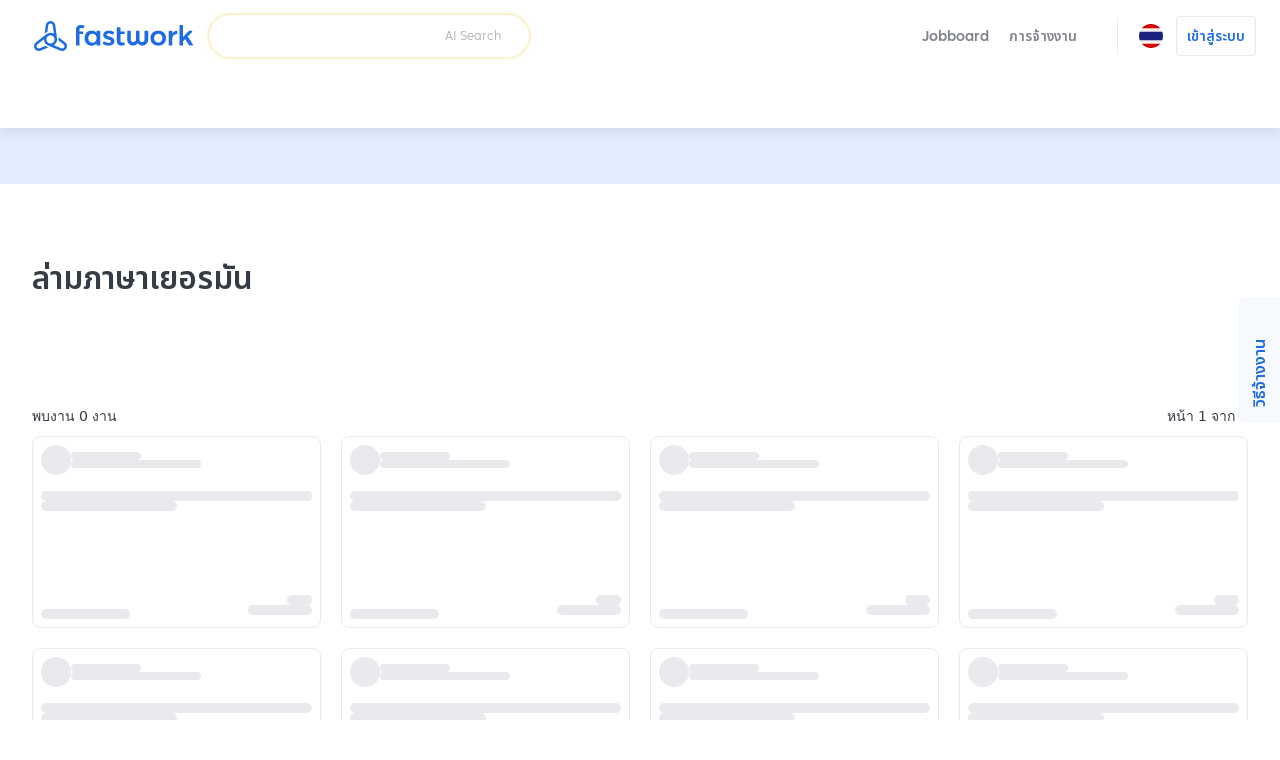

--- FILE ---
content_type: application/javascript; charset=UTF-8
request_url: https://fastwork.co/_next/static/chunks/pages/%5BsubcategorySlug%5D/%5BtagSEOSlug%5D-667ab0bcbbd77cd6.js
body_size: 3291
content:
(self.webpackChunk_N_E=self.webpackChunk_N_E||[]).push([[1936,4237],{6618:(e,t,n)=>{"use strict";n.r(t),n.d(t,{default:()=>x,serverSideProps:()=>k});var i=n(16927),a=n(20294),s=n(4902),o=n(37876),r=n(72599),g=n(17667),u=n(29454),l=n(18847),c=n.n(l),p=n(89099),d=n(14232),m=n(44605),f=n(88202),v=function(e){switch(e){case"seo":return(0,o.jsx)("script",{id:"structured-data-script_product-listing_seo",type:"application/ld+json",dangerouslySetInnerHTML:{__html:'{\n							"@context": "https://schema.org",\n							"@type": "FAQPage",\n							"mainEntity": [{\n								"@type": "Question",\n								"name": "การทำ SEO คืออะไร สำคัญอย่างไรต่อธุรกิจ?",\n								"acceptedAnswer": {\n								"@type": "Answer",\n								"text": "ช่วยให้เว็บไซต์แสดงเป็นอันดับต้น ๆ ในหน้า Google เพิ่มโอกาสคนเข้าชมเว็บไซต์นำไปสู่การสร้างยอดขาย ช่วยประหยัดค่าใช้จ่ายในการทำโฆษณาและทำให้เว็บไซต์มีความน่าเชื่อถือมากขึ้น"\n								}\n							},{\n								"@type": "Question",\n								"name": "ในการทำ SEO ให้ติดหน้าแรก ใช้เวลานานไหม?",\n								"acceptedAnswer": {\n								"@type": "Answer",\n								"text": "ไม่มีคำตอบที่ตายตัว ขึ้นอยู่กับอุตสาหกรรมและการแข่งขันของคีย์เวิร์ด แต่หากทำ SEO อย่างถูกวิธีและถูกหลักการของ Google ก็มีโอกาสสูงที่จะติดหน้าแรกอย่างแน่นอน"\n								}\n							},{\n								"@type": "Question",\n								"name": "หลักการเบื้องต้นสำหรับบริการรับทำ SEO มีอะไรบ้าง?",\n								"acceptedAnswer": {\n								"@type": "Answer",\n								"text": "มีโครงสร้างเว็บไซต์ที่ดี เขียนหัวข้อและส่วนประกอบต่าง ๆ ของบทความได้อย่างถูกต้องให้มีคีย์เวิร์ดและสอดคล้องกับเนื้อหาในหน้าเว็บ ทำเนื้อหาบทความให้มีคุณภาพและคอยอัปเดตเว็บไซต์ให้เคลื่อนไหวอยู่สม่ำเสมอ"\n								}\n							},{\n								"@type": "Question",\n								"name": "'.concat((0,f.$)().APP_NAME,' ใช้อย่างไร?",\n								"acceptedAnswer": {\n								"@type": "Answer",\n								"text": "ค้นหาฟรีแลนซ์ที่ถูกใจจากผลงาน ความสามารถและรีวิว หลังจากนั้นพูดคุยรายละเอียดงานกับฟรีแลนซ์และชำระเงินผ่านระบบ โดย ').concat((0,f.$)().APP_NAME,' จะเป็นตัวกลางถือเงินจนกว่าฟรีแลนซ์จะทำงานเสร็จ เมื่อผู้ว่าจ้างพอใจและอนุมัติงานแล้ว เงินนั้นจึงจะถูกโอนไปสู่ฟรีแลนซ์โดยสมบูรณ์"\n								}\n							}]\n							}')}});case"financial-planning":return(0,o.jsx)("script",{id:"structured-data-script_product-listing_financial",type:"application/ld+json",dangerouslySetInnerHTML:{__html:'{\n							"@context": "https://schema.org",\n							"@type": "FAQPage",\n							"mainEntity": [{\n								"@type": "Question",\n								"name": "ใครบ้างที่ควรเริ่มต้นวางแผนทางการเงิน การลงทุน?",\n								"acceptedAnswer": {\n								"@type": "Answer",\n								"text": "การวางแผนทางการเงิน การลงทุน ถือเป็นเรื่องสำคัญสำหรับทุกคน ทุกช่วงวัย ยิ่งเริ่มต้นได้เร็วเท่าไหร่ก็ยิ่งดี ช่วยให้เราไปสู่เป้าหมายและมีอิสระทางการเงินได้เร็วยิ่งขึ้นเช่นกัน"\n								}\n							},{\n								"@type": "Question",\n								"name": "เหตุผลที่ควรจ้างนักวางแผนทางการเงิน การลงทุน?",\n								"acceptedAnswer": {\n								"@type": "Answer",\n								"text": "เพื่อช่วยคุณในการวางแผนการเงิน ให้คำปรึกษาการลงทุน เพื่อให้ได้ผลตอบแทนตามที่คุณต้องการ สอดคล้องกับระดับความเสี่ยงของแต่ละบุคคลและมีเงินสำรองไว้เผื่อในกรณีฉุกเฉิน"\n								}\n							},{\n								"@type": "Question",\n								"name": "'.concat((0,f.$)().APP_NAME,' ใช้อย่างไร?",\n								"acceptedAnswer": {\n								"@type": "Answer",\n								"text": "ค้นหาฟรีแลนซ์ที่ถูกใจจากผลงาน ความสามารถและรีวิว หลังจากนั้นพูดคุยรายละเอียดงานกับฟรีแลนซ์และชำระเงินผ่านระบบ โดย ').concat((0,f.$)().APP_NAME,' จะเป็นตัวกลางถือเงินจนกว่าฟรีแลนซ์จะทำงานเสร็จ เมื่อผู้ว่าจ้างพอใจและอนุมัติงานแล้ว เงินนั้นจึงจะถูกโอนไปสู่ฟรีแลนซ์โดยสมบูรณ์"\n								}\n							}]\n							}')}});default:return null}},y=n(94833),b=n(28341),w=n(66002),h=n(23552),S=n(6167),_=n(66523),j=n(70065),A=n(21891),E=c()(function(){return Promise.all([n.e(4954),n.e(6018),n.e(9749),n.e(6411)]).then(n.bind(n,96411))},{loadableGenerated:{webpack:function(){return[96411]}}}),P=c()(function(){return Promise.all([n.e(4954),n.e(6018),n.e(9749),n.e(254)]).then(n.bind(n,40254))},{loadableGenerated:{webpack:function(){return[40254]}}});let x=function(e){var t=e.subcategorySSR,n=e.tagSEOSSR,i=e.isMobile,a=e.isPageExist,s=void 0===a||a,r=e.isCloseAppBar,g=(0,p.useRouter)(),u=function(){j.Pw.getInstance().trackFilterUse({category:t.title,category_slug:t.slug,category_group:t.category.title,category_group_slug:t.category.slug,filter:(0,b.Tw)(g.asPath.split("?")[1]||""),page:"subcategory"})};return((0,d.useEffect)(function(){s&&g.query.filter_used&&u()},[g]),s)?(0,o.jsxs)(o.Fragment,{children:[(0,_.uN)({th:v(t.slug)}),i&&(0,o.jsx)(P,{subcategory:t,tagSEO:n,isCloseAppBar:r}),!i&&(0,o.jsx)(E,{subcategory:t,tagSEO:n})]}):(0,o.jsx)(m.A,{isMobile:i})};var k=function(e){var t=e.req,n=e.query,o=e.res;return(0,i._)(function(){var e,l,c,p,d,m,f,v,_,E;return(0,s.YH)(this,function(P){switch(P.label){case 0:var x,k;return o.setHeader("Vary","User-Agent"),l=new r.E,c=t.headers["user-agent"],p=(0,b.Xb)(c),d=!!u.A.get("close_app_bar"),m=n.subcategorySlug,f=n.tagSEOSlug,[4,Promise.all([(0,A.X2)("".concat(m)),f?j.UJ.getTagBySlug("".concat(f),"".concat(m)):null,(x=l,k=null==t||null==(e=t.cookies)?void 0:e[y.Ok],(0,i._)(function(){var e;return(0,s.YH)(this,function(t){switch(t.label){case 0:if(!k)return[3,5];t.label=1;case 1:return t.trys.push([1,3,,4]),[4,h.S.getUser(k)];case 2:return e=t.sent(),x.setQueryData([w.FU],e),[3,4];case 3:return t.sent(),x.setQueryData([w.FU],S.H),[3,4];case 4:return[2,x.getQueryData([w.FU],{exact:!0})];case 5:return x.setQueryData([w.FU],S.H),[2,S.H]}})})())])];case 1:if(_=(v=a._.apply(void 0,[P.sent(),2]))[0],E=v[1],!_)return o.statusCode=404,[2,{notFound:!0}];if(f&&!E)return o.statusCode=404,[2,{props:{subcategorySSR:_,tagSEOSSR:E,isMobile:p,isPageExist:!1,isCloseAppBar:!1,dehydratedState:(0,g.hw)(l)}}];return[2,{props:{subcategorySSR:_,tagSEOSSR:E,isMobile:p,isCloseAppBar:d,isPageExist:!0,dehydratedState:(0,g.hw)(l)}}]}})})()}},14260:(e,t,n)=>{(window.__NEXT_P=window.__NEXT_P||[]).push(["/[subcategorySlug]/[tagSEOSlug]",function(){return n(48072)}])},44605:(e,t,n)=>{"use strict";n.d(t,{A:()=>u});var i=n(37876),a=n(18847),s=n.n(a);n(14232);var o=n(53574),r=s()(function(){return Promise.all([n.e(4954),n.e(6018),n.e(1462)]).then(n.bind(n,99694))},{loadableGenerated:{webpack:function(){return[99694]}}}),g=s()(function(){return Promise.all([n.e(4954),n.e(6018),n.e(7026)]).then(n.bind(n,90608))},{loadableGenerated:{webpack:function(){return[90608]}}});let u=function(e){var t=e.isMobile,n=(0,o.r)("th");return t?(0,i.jsx)(g,{subCategoryList:n}):(0,i.jsx)(r,{subCategoryList:n})}},48072:(e,t,n)=>{"use strict";n.r(t),n.d(t,{__N_SSP:()=>a,default:()=>s});var i=n(6618),a=!0;let s=i.default},53574:(e,t,n)=>{"use strict";n.d(t,{r:()=>i});var i=function(e){var t={id:[{image:"/static-v4/images/not-found/web-dev.jpg",slug:"web-development",title:"Web Development"},{image:"/static-v4/images/not-found/logo.jpg",slug:"logo-design",title:"Logo"},{image:"/static-v4/images/not-found/mobile-app.jpg",slug:"mobile-application",title:"Aplikasi Ponsel"},{image:"/static-v4/images/not-found/translate.jpg",slug:"translation",title:"Penerjemahan"},{image:"/static-v4/images/not-found/digital-marketing.jpg",slug:"digital-marketing",title:"Digital Marketing"},{image:"/static-v4/images/not-found/review.jpg",slug:"content-writing",title:"Penulisan Konten"},{image:"/static-v4/images/not-found/3d-model.jpg",slug:"3d-2d-model",title:"3D & Perspektif"},{image:"/static-v4/images/not-found/video-cutting.jpg",slug:"video-editing",title:"Video Editing"}],th:[{image:"/static-v4/images/not-found/logo.jpg",slug:"logo-design",title:"Logo"},{image:"/static-v4/images/not-found/seo.jpg",slug:"seo",title:"SEO"},{image:"/static-v4/images/not-found/promote-page.jpg",slug:"promote-page",title:"โปรโมทเพจ / เว็บ"},{image:"/static-v4/images/not-found/web-dev.jpg",slug:"web-development",title:"Web Development"},{image:"/static-v4/images/not-found/review.jpg",slug:"content-writing",title:"เขียนบทความ"},{image:"/static-v4/images/not-found/engineering.jpg",slug:"engineering-structural-design",title:"เขียนวิศวกรรมและออกแบบโครงสร้าง"},{image:"/static-v4/images/not-found/translate.jpg",slug:"translation",title:"แปลภาษา"},{image:"/static-v4/images/not-found/video-cutting.jpg",slug:"videography",title:"ถ่ายวิดิโอและตัดต่อ"}],vn:[{image:"/static-v4/images/not-found/logo.jpg",slug:"logo-design",title:"Thiết kế logo"},{image:"/static-v4/images/not-found/seo.jpg",slug:"seo",title:"SEO"},{image:"/static-v4/images/not-found/promote-page.jpg",slug:"promote-page",title:"Quảng c\xe1o trang"},{image:"/static-v4/images/not-found/web-dev.jpg",slug:"web-development",title:"Lập tr\xecnh web"},{image:"/static-v4/images/not-found/review.jpg",slug:"content-writing",title:"Viết nội dung"},{image:"/static-v4/images/not-found/engineering.jpg",slug:"engineering-structural-design",title:"Kỹ sư kết cấu"},{image:"/static-v4/images/not-found/translate.jpg",slug:"translation",title:"Dịch thuật"},{image:"/static-v4/images/not-found/video-cutting.jpg",slug:"videography",title:"Quay phim"}]};return t[e]||t.th}}},e=>{e.O(0,[636,6593,8792],()=>e(e.s=14260)),_N_E=e.O()}]);

--- FILE ---
content_type: application/javascript; charset=UTF-8
request_url: https://fastwork.co/_next/static/chunks/9749.ffe6db55ce07617e.js
body_size: 21413
content:
(self.webpackChunk_N_E=self.webpackChunk_N_E||[]).push([[4345,9749],{4192:(e,t,n)=>{"use strict";n.d(t,{Pg:()=>L,XO:()=>O,t$:()=>G});var r,a,l,c,i=n(67684),s=n(62701),u=n(37876),o=n(14678),d=n(89099),f=n(76757),p=n(14232),m=n(50075),g=n(88202),h=n(28341),v=n(6440),_=(0,p.forwardRef)(function(e,t){var n=e.choices,r=e.field,a=e.title,l=e.type,c=(0,d.useRouter)(),i=(0,p.useRef)(null),s=function(){if(i.current){var e=c.query[r],t=e&&"".concat(e).split(",")||[];Array.from(i.current.children).forEach(function(e){var n=e.querySelector("input");n.checked=t.includes(n.value)})}};return(0,p.useImperativeHandle)(t,function(){return{get:function(){var e=[],t=[];return i.current&&(e=Array.from(i.current.children).filter(function(e){return e.querySelector("input").checked}).map(function(e){return e.querySelector("input").value}),t=Array.from(i.current.children).filter(function(e){return!e.querySelector("input").checked}).map(function(e){return e.querySelector("input").value})),{selected:e,unselected:t}},getField:function(){return r},sync:function(){s()},clear:function(){i.current&&i.current.reset()},count:function(){return this.get().selected.length}}}),(0,p.useEffect)(function(){s()},[c.isReady]),(0,u.jsx)("div",{className:"filter-type-checkbox",children:(0,u.jsx)("form",{ref:i,children:n&&n.map(function(e,t){return(0,u.jsx)("div",{children:(0,u.jsxs)("label",{htmlFor:"".concat(e.value).concat(t),className:"tb-checkbox checkbox-item",children:[(0,u.jsx)("input",{id:"".concat(e.value).concat(t),type:"checkbox",value:e.value,"data-selenium":"dynamic-filter.".concat(l,".").concat(a),"data-name":e.label}),(0,u.jsx)("label",{htmlFor:"".concat(e.value).concat(t),className:"_pdl-24px"}),(0,u.jsxs)("label",{htmlFor:"".concat(e.value).concat(t),className:"checkbox-label",children:[!!e.icon&&!!e.icon.url&&(0,u.jsx)("img",{src:e.icon.url,alt:"it.label",width:24})," ",e.label]})]})},e.value)})})})}),y=n(16927),x=n(20294),b=n(4902),j=n(15039),N=n.n(j),S=n(70333),E=(0,p.forwardRef)(function(e,t){var n=e.choices,r=e.field,a=e.title,l=e.type,c=(0,d.useRouter)(),i=(0,p.useRef)(null),s=(0,x._)((0,p.useState)(null),2),o=s[0],f=s[1],m=function(){if(i.current){var e=c.query[r],t=e&&"".concat(e).split(",")||[];Array.from(i.current.children).forEach(function(e){var n=e.querySelector("input");n.checked=t.includes(n.value),n.checked&&f(n.value)})}};(0,p.useImperativeHandle)(t,function(){return{get:function(){var e=[],t=[];return i.current&&(e=Array.from(i.current.children).filter(function(e){return e.querySelector("input").checked}).map(function(e){return e.querySelector("input").value}),t=Array.from(i.current.children).filter(function(e){return!e.querySelector("input").checked}).map(function(e){return e.querySelector("input").value})),{selected:e,unselected:t}},getField:function(){return r},sync:function(){m()},clear:function(){i.current&&i.current.reset()},count:function(){return this.get().selected.length}}});var g=function(e){if(i.current){var t=e.currentTarget.value;t===o?(i.current.reset(),f(null)):f(t)}};return(0,p.useEffect)(function(){m()},[c.isReady]),(0,u.jsx)("div",{className:"filter-type-radio",children:(0,u.jsx)("form",{ref:i,className:"lo-6 _gg-8px",children:n&&n.map(function(e,t){return(0,u.jsxs)("div",{className:"tb-toggle-tag",children:[(0,u.jsx)("input",{id:"".concat(e.value).concat(t),type:"radio",name:r,value:e.value,onClick:g,"data-selenium":"dynamic-filter.".concat(l,".").concat(a),"data-name":e.label}),(0,u.jsxs)("label",{htmlFor:"".concat(e.value).concat(t),className:"_pdh-4px _h-100pct",children:[!!e.icon&&!!e.icon.url&&(0,u.jsx)("img",{src:e.icon.url,alt:e.icon.name,className:"_mgr-4px",width:"20"}),(0,u.jsx)("span",{className:"_tal-ct",children:e.label})]})]},e.value)})})})}),w=(0,p.forwardRef)(function(e,t){var n=e.field,r=e.title,a=e.type,l=(0,x._)((0,m.Bd)("common"),1)[0],c=(0,d.useRouter)(),i=(0,p.useRef)(null),s=(0,p.useRef)(null),o=(0,p.useRef)(null),f=function(){if(i.current){var e=c.query[n],t=e&&"".concat(e).split(",")||[];t.length||(s.current.value=null,o.current.value=null),t.map(function(e){if(e.includes(">=")){var t=Number(e.replace(">=",""));s.current.value=t.toLocaleString("th")}else if(e.includes("<=")){var n=Number(e.replace("<=",""));o.current.value=n.toLocaleString("th")}return null})}};return(0,p.useImperativeHandle)(t,function(){return{get:function(){var e=c.query[n],t=e&&"".concat(e).split(",")||[],r=[],a=[];if(s.current){var l=s.current.value?">=".concat(s.current.value.replace(/\D+/g,"")):"";s.current.value&&r.push(l);var i=t.find(function(e){return e.includes(">=")});(!s.current.value||i&&i!==l)&&a.push(i)}if(o.current){var u=o.current.value?"<=".concat(o.current.value.replace(/\D+/g,"")):"";o.current.value&&r.push(u);var d=t.find(function(e){return e.includes("<=")});(!o.current.value||d&&d!==u)&&a.push(d)}return{selected:r,unselected:a}},getField:function(){return n},sync:function(){f()},clear:function(){i.current&&i.current.reset()},count:function(){return this.get().selected.length}}}),(0,p.useEffect)(function(){f()},[c.isReady]),(0,u.jsx)("div",{className:"filter-type-radio",children:(0,u.jsxs)("form",{ref:i,className:"_dp-f _alit-ct _jtfct-spbtw",children:[(0,u.jsx)("div",{className:"tb-input _f-1",children:(0,u.jsx)("input",{type:"text",ref:s,onInput:function(e){return(0,h.Dl)(e)},placeholder:"0",className:"_tal-r","data-selenium":"dynamic-filter.".concat(a,".from.").concat(r)})}),(0,u.jsx)("div",{className:"_cl-text-default-200 _mgh-8px",children:l("dynamic-filter.price-range.text.to")}),(0,u.jsx)("div",{className:"tb-input _f-1",children:(0,u.jsx)("input",{type:"text",ref:o,onInput:function(e){return(0,h.Dl)(e)},placeholder:l("dynamic-filter.price-range.placeholder.unlimited"),className:"_tal-r","data-selenium":"dynamic-filter.".concat(a,".to.").concat(r)})})]})})}),I=(0,p.forwardRef)(function(e,t){var n,r=e.choices,a=e.field,l=e.title,c=e.type,i=e.icon,s=(0,d.useRouter)(),o=(0,p.useRef)(null),f=(0,p.useRef)(null),m=function(){if(f.current){var e,t=s.query[a];(t&&"".concat(t).split(",")||[]).includes(null==r||null==(e=r[0])?void 0:e.value)?f.current.checked=!0:f.current.checked=!1}};return(0,p.useImperativeHandle)(t,function(){return{get:function(){var e=[],t=[];return o.current&&(e=Array.from(o.current.children).filter(function(e){return e.querySelector("input").checked}).map(function(e){return e.querySelector("input").value}),t=Array.from(o.current.children).filter(function(e){return!e.querySelector("input").checked}).map(function(e){return e.querySelector("input").value})),{selected:e,unselected:t}},getField:function(){return a},sync:function(){m()},clear:function(){o.current&&o.current.reset()},count:function(){return this.get().selected.length}}}),(0,p.useEffect)(function(){m()},[s.isReady]),(0,u.jsx)("div",{className:"filter-type-radio",children:(0,u.jsx)("form",{ref:o,children:(0,u.jsx)("div",{className:"filter-dropdown-button",children:(0,u.jsxs)("span",{className:"tb-switch _dp-f",children:[(0,u.jsx)("label",{htmlFor:"".concat(a,"_").concat(l),className:"_cs-pt _mgr-4px _mgl-0px _ffml-secondary _ussl-n _fs-600",children:(0,u.jsx)("img",{src:void 0===i?"/static-v4/images/badge-placeholder.svg":i,alt:l,height:"26"})}),(0,u.jsx)("input",{ref:f,id:"".concat(a,"_").concat(l),type:"checkbox","data-selenium":"dynamic-filter.".concat(c,".").concat(l),"data-name":l,className:"_mgl-at",value:null==(n=r[0])?void 0:n.value})]})})})})}),A=n(45526),P=n(85993),R=(0,p.forwardRef)(function(e,t){var n=e.choices,r=e.field,a=e.title,l=e.type,c=e.closePopup,o=(0,d.useRouter)(),m=(0,p.useRef)(null),g=function(e){return o.query.tagSEOSlug===e},v=function(){if(m.current){var e=o.query.tagSEOSlug;if(e){var t=n.find(function(t){return t.tag.slug===e});t&&Array.from(m.current.children).forEach(function(e){var n=e.querySelector("input");n.checked=t.value===n.value})}else{var a=o.query[r],l=a&&"".concat(a).split(",")||[];Array.from(m.current.children).forEach(function(e){var t=e.querySelector("input");t.checked=l.includes(t.value)})}}},_=(0,p.useCallback)(function(e){var t={},a=o.query.tagSEOSlug,l=[e.value],u=(0,P._)(n.map(function(e){return e.value})),d=o.query.subcategorySlug,p=f.parseUrl(o.asPath,{arrayFormat:"comma"}).query,m="string"==typeof p[r]?[p[r]]:p[r]&&Array.from(p[r]);m&&!m.includes(e.value)&&(u=u.filter(function(t){return t!==e.value}));var v=m?(0,h.yn)((0,h.KC)(m,l),u):l;a&&g(e.tag.slug)&&(v=[]),delete p.page,t=(0,s._)((0,i._)({},p,v.length&&(0,A._)({},r,v)),{filter_used:!0}),0===v.length&&(delete t[r],delete t.filter_used);var _=f.stringify(t,{arrayFormat:"comma"});c(),g(e.tag.slug)?o.push("/".concat(d).concat(_?"?".concat(_):"")):o.push("/".concat(d,"/").concat(e.tag.slug).concat(_?"?".concat(_):""))},[]);return(0,p.useImperativeHandle)(t,function(){return{get:function(){var e=[],t=[];return m.current&&(e=Array.from(m.current.children).filter(function(e){return e.querySelector("input").checked}).map(function(e){return e.querySelector("input").value}),t=Array.from(m.current.children).filter(function(e){return!e.querySelector("input").checked}).map(function(e){return e.querySelector("input").value})),{selected:e,unselected:t}},getField:function(){return r},sync:function(){v()},clear:function(){if(m.current){var e=n.find(function(e){return e.tag.slug===o.query.tagSEOSlug});e&&_(e),m.current.reset()}},count:function(){return this.get().selected.length}}}),(0,p.useEffect)(function(){v()},[o.isReady]),(0,u.jsx)("div",{className:"filter-type-radio",children:(0,u.jsx)("form",{ref:m,className:"lo-6 _gg-8px",children:n&&n.map(function(e,t){return(0,u.jsxs)("div",{className:"tb-toggle-tag",children:[(0,u.jsx)("input",{id:"".concat(e.value).concat(t),type:"radio",name:r,value:e.value,"data-selenium":"dynamic-filter.".concat(l,".").concat(a),"data-name":e.label}),(0,u.jsx)("label",{onClick:function(){return _(e)},htmlFor:"".concat(e.value).concat(t),className:"_pdh-4px _h-100pct",children:(0,u.jsx)("span",{className:"_tal-ct",children:e.label})})]},e.value)})})})}),k={TOGGLE:"TOGGLE",CHECKBOX:"CHECKBOX",RADIO:"RADIO",RANGE:"RANGE","RADIO-WOD":"RADIO-WOD","VISUAL-IMAGE-SEO":"VISUAL-IMAGE-SEO",LOCATION:"LOCATION"};let O=function(e){var t,n=e.filters,r=e.onChangeRoute,a=e.customSearchButton,l=void 0!==a&&a,c=e.isMobile,g=e.isFluid,j=(0,x._)((0,m.Bd)("common"),1)[0],A=(0,d.useRouter)(),P=(0,x._)((0,p.useState)(0),2),O=P[0],C=P[1],T=(0,p.useRef)(null),F=(0,p.useRef)(null),L=function(e,t){e&&(null===F.current&&(F.current={}),F.current[t]=e)},G=(0,p.useCallback)(function(e,t){var n,r,a="ref".concat(e.type).concat(e.field).concat(t);switch(e.type){case k.CHECKBOX:return(0,u.jsx)(_,{ref:function(e){return L(e,a)},choices:e.choices,field:e.field,title:e.name,type:e.type});case k["VISUAL-IMAGE-SEO"]:return(0,u.jsx)(R,{ref:function(e){return L(e,a)},choices:e.choices,field:e.field,title:e.name,type:e.type,closePopup:function(){}});case k.RADIO:return(0,u.jsx)(E,{ref:function(e){return L(e,a)},choices:e.choices,field:e.field,title:e.name,type:e.type});case k["RADIO-WOD"]:return(0,u.jsx)(E,{ref:function(e){return L(e,a)},choices:e.choices,field:e.field,title:e.name,type:e.type});case k.RANGE:return(0,u.jsx)(w,{ref:function(e){return L(e,a)},field:e.field,title:e.name,type:e.type});case k.LOCATION:return(0,u.jsx)(q,{ref:function(e){return L(e,a)},title:e.name,type:e.type,fields:e.fields});case k.TOGGLE:return(0,u.jsx)(I,{ref:function(e){return L(e,a)},choices:e.choices,field:e.field,title:e.name,type:e.type,icon:null==(r=e.choices[0])||null==(n=r.icon)?void 0:n.url,tooltip:null==e?void 0:e.description});default:return null}},[]),U=(0,p.useCallback)(function(){T.current&&(T.current.open(),Object.keys(F.current).forEach(function(e){return F.current[e].sync()}))},[]),H=(0,p.useCallback)(function(){T.current&&T.current.close()},[]),M=function(){if(F.current){var e=f.parseUrl(A.asPath,{arrayFormat:"comma"}),t=e.url,n=e.query;Object.keys(F.current).map(function(e){var t,n;return(0,s._)((0,i._)({},F.current[e].get()),{field:F.current[e].getField(),type:(null==(t=(n=F.current[e]).type)?void 0:t.call(n))||void 0})}).forEach(function(e){if(e.type===k.LOCATION){var t;null==(t=e.field)||t.forEach(function(t){n[t]=e.location[t]?[e.location[t]]:[]})}else{var r="string"==typeof n[e.field]?[n[e.field]]:n[e.field]&&Array.from(n[e.field]);n[e.field]=r?(0,h.yn)((0,h.KC)(r,e.selected),e.unselected):e.selected}}),delete n.page,Object.keys(n).forEach(function(e){n[e].length||delete n[e]});var a=0;Object.keys(F.current).forEach(function(e){a+=F.current[e].count()}),C(a),0===a?delete n.filter_used:n.filter_used="true",T.current.close();var l=f.stringify(n,{arrayFormat:"comma"});A.asPath!=="".concat(t).concat(l?"?".concat(l):"")&&r&&r(),A.push("".concat(t).concat(l?"?".concat(l):""))}},B=(0,p.useCallback)(function(){F.current&&Object.keys(F.current).forEach(function(e){F.current[e].clear()})},[]),D=function(e){return(0,y._)(function(){return(0,b.YH)(this,function(t){switch(t.label){case 0:if(e.stopPropagation(),!F.current)return[3,2];return Object.keys(F.current).forEach(function(e){F.current[e].clear()}),[4,(0,h.cb)(500)];case 1:t.sent(),M(),t.label=2;case 2:return[2]}})})()};return(0,p.useEffect)(function(){if(F.current){Object.keys(F.current).forEach(function(e){return F.current[e].sync()});var e=0;Object.keys(F.current).forEach(function(t){e+=F.current[t].count()}),C(e)}},[A.asPath,F.current]),(0,u.jsxs)("div",{className:"filter-side-menu-button",children:[(0,u.jsx)(S.Z,{selector:"#modal-root",children:(0,u.jsx)("div",{className:N()("filter-side-menu-button",{"--mobile":c}),children:(0,u.jsx)(v.pg,{ref:T,className:"filter-panel",children:(0,u.jsxs)("div",{className:"filter-panel-layout",children:[(0,u.jsx)("div",{className:"filter-header",children:(0,u.jsx)("button",{type:"button",onClick:function(){return H()},className:"button-close","data-selenium":"dynamic-filter-sidebar.button.close-sidebar",children:(0,u.jsx)("i",{className:"fal fa-xmark _fs-700"})})}),(0,u.jsx)("div",{className:"filter-content-container",children:(0,u.jsx)("div",{className:"filter-content lo-12 _gg-16px _alit-st",children:!!n&&n.map(function(e,t){return(0,u.jsxs)("div",{className:"lo-12 _gg-16px",children:[t>0&&(0,u.jsx)("hr",{className:"_mgv-8px"}),"TOGGLE"!==e.type&&(0,u.jsx)("div",{className:"filter-title _ffml-secondary",children:(0,u.jsx)("strong",{children:e.name})}),G(e,t)]},"key".concat(e.type).concat(e.field).concat(t))})})}),(0,u.jsxs)("div",{className:N()("filter-footer",l&&"_bt-0px"),children:[(0,u.jsx)("button",{type:"button",onClick:function(){return B()},className:"tb-button -secondary -small _pdh-12px _bdcl-tpr","data-selenium":"dynamic-filter-sidebar.button.clear-filter",children:j("dynamic-filter.button.label.clear-filter")}),(0,u.jsx)("button",{type:"button",onClick:function(){return M()},className:"tb-button -small","data-selenium":"dynamic-filter-sidebar.button.apply-filter",children:j("dynamic-filter.button.label.apply")})]})]})})})}),l?(0,u.jsxs)(o.$n,{onClick:function(){return U()},variant:"secondary",size:c?"small":"medium",startIconClass:"fas fa-sliders",isFluid:g,"data-selenium":"dynamic-filter-sidebar.button.sidebar-open",children:[(0,u.jsx)("span",{className:"filter-text _mgl-8px _wsp-nw",children:j("dynamic-filter.text.search")}),!!O&&(0,u.jsx)("div",{className:"filter-count-wrapper",children:(0,u.jsx)("div",{className:"filter-count",children:O})})]}):(t=!!O,(0,u.jsxs)(o.$n,{onClick:function(){return U()},className:N()("filter-button",{filtering:t,"--mobile":c}),variant:c?"ghost":"secondary",size:c?"small":"medium",isFluid:g,"data-selenium":"dynamic-filter-sidebar.button.sidebar-open",children:[c&&(0,u.jsxs)(u.Fragment,{children:[(0,u.jsx)("span",{className:N()("filter-icon",{"_mgr-4px":!c}),children:(0,u.jsx)("i",{className:"fa-regular fa-bars-filter"})}),t&&(0,u.jsx)("div",{onClick:function(e){return D(e)},className:"filter-icon-close",children:(0,u.jsx)("i",{className:"far fa-times"})})]}),!c&&(0,u.jsxs)(u.Fragment,{children:[t?(0,u.jsx)("div",{className:N()("filter-count",{"_mgr-4px":!c}),children:O}):(0,u.jsx)("span",{className:N()("filter-icon",{"_mgr-4px":!c}),children:(0,u.jsx)("i",{className:"fa-regular fa-bars-filter"})}),!c&&(0,u.jsx)("span",{className:"filter-text _wsp-nw",children:j("dynamic-filter.text.search")}),t&&(0,u.jsx)("div",{onClick:function(e){return D(e)},className:"filter-icon-close",children:(0,u.jsx)("i",{className:"far fa-times"})})]})]}))]})},q=(0,p.forwardRef)(function(e,t){var n=e.fields,r=(0,d.useRouter)(),a=(0,p.useRef)(null),l=(0,p.useRef)(null),c=(0,x._)((0,p.useState)(!0),2),i=c[0],s=c[1],o=(0,x._)((0,p.useState)(null),2),f=o[0],m=o[1],g=(0,x._)((0,p.useState)(null),2),_=g[0],j=g[1],N=(0,x._)((0,p.useState)(null),2),S=N[0],E=N[1],w=(0,x._)((0,p.useState)(null),2),I=w[0],A=w[1],P=function(){return!!n.find(function(e){var t;return null==r||null==(t=r.query)?void 0:t[e]})},R=function(){var e=arguments.length>0&&void 0!==arguments[0]&&arguments[0],t=arguments.length>1?arguments[1]:void 0;return(0,y._)(function(){var n,r,c,i;return(0,b.YH)(this,function(s){switch(s.label){case 0:if(!((null==a?void 0:a.current)&&(null==l?void 0:l.current)))return[3,3];if(!e)return[3,2];return[4,(0,h.cb)(5)];case 1:s.sent(),s.label=2;case 2:n="".concat(f||(null==t?void 0:t.district)?"".concat(f||(null==t?void 0:t.district)," \xbb  "):""),r="".concat(_||(null==t?void 0:t.amphoe)?"".concat(_||(null==t?void 0:t.amphoe)," \xbb  "):""),c="".concat(S||(null==t?void 0:t.province)?"".concat(S||(null==t?void 0:t.province)," \xbb  "):""),i="".concat(I||(null==t?void 0:t.zipcode)?"".concat(I||(null==t?void 0:t.zipcode)):"");try{l.current.value="".concat(n).concat(r).concat(c).concat(i)}catch(e){}s.label=3;case 3:return[2]}})})()},O=function(){var e=r.query;(null==a?void 0:a.current)&&(null==l?void 0:l.current)&&P()&&(m(null==e?void 0:e["location.sub-district"]),j(null==e?void 0:e["location.district"]),E(null==e?void 0:e["location.province"]),A(null==e?void 0:e["location.zipcode"]),R(!0))},q=function(){return(0,y._)(function(){return(0,b.YH)(this,function(e){switch(e.label){case 0:return[4,(0,h.cb)(10)];case 1:return e.sent(),m(null),j(null),E(null),A(null),l.current.value="",[2]}})})()},C=function(){r.events.on("routeChangeStart",function(){s(!1)}),r.events.on("routeChangeComplete",function(){s(!0)})};return(0,p.useImperativeHandle)(t,function(){return{get:function(){return{location:{"location.sub-district":f,"location.district":_,"location.province":S,"location.zipcode":I}}},type:function(){return k.LOCATION},getField:function(){return n},sync:function(){O()},clear:function(){q()},count:function(){return+!!P()}}}),(0,p.useEffect)(function(){C()},[]),(0,u.jsx)("div",{className:"filter-type-radio",children:(0,u.jsx)("form",{ref:a,className:"_dp-f _alit-ct _jtfct-spbtw",children:i&&(0,u.jsx)(v.O9,{onSelect:function(e){m(e.district),j(e.amphoe),E(e.province),A(e.zipcode),R(!0,e)},ref:l,onClear:q,setLocationPrefill:R})})})});(0,s._)((0,i._)({CHECKBOX:"CHECKBOX",RADIO:"RADIO",RANGE:"RANGE","RADIO-WOD":"RADIO-WOD"},!(null==(a=(0,g.$)())||null==(r=a.FEATURES)?void 0:r.VISUAL_FILTER_SECTION)&&{"VISUAL-IMAGE-SEO":"VISUAL-IMAGE-SEO"},!(null==(c=(0,g.$)())||null==(l=c.FEATURES)?void 0:l.VISUAL_FILTER_SECTION)&&{"VISUAL-LANGUAGE-SEO":"VISUAL-LANGUAGE-SEO"}),{LOCATION:"LOCATION","MULTI-SELECT":"MULTI-SELECT"});var C=n(70065),T=n(80481),F=(0,p.forwardRef)(function(e,t){var n=e.choices,r=e.field,a=e.title,l=function(){if(y.current){var e=v.query[r],t=(e&&"".concat(e).split(",")||[]).map(function(e){return n.find(function(t){return t.value===e})});return s(t),t}},c=function(e){s((0,P._)(k).concat([e]))},i=function(e){s(k.filter(function(t){return t.value!==e.value}))},s=function(e){var t=n.filter(function(t){return!e.map(function(e){return e.value}).includes(t.value)});O(e),A(t)},f=function(){var e=b.current.offsetHeight;j.current.style.paddingTop="".concat(e,"px")},g=function(){E(""),_.current.reset()},h=(0,x._)((0,m.Bd)(T.Cx),1)[0],v=(0,d.useRouter)(),_=(0,p.useRef)(null),y=(0,p.useRef)(null),b=(0,p.useRef)(null),j=(0,p.useRef)(null),N=(0,x._)((0,p.useState)(""),2),S=N[0],E=N[1],w=(0,x._)((0,p.useState)(n),2),I=w[0],A=w[1],R=(0,x._)((0,p.useState)([]),2),k=R[0],O=R[1];return(0,p.useImperativeHandle)(t,function(){return{get:function(){var e=[],t=[],n=[];return y.current&&(e=k,t=k.map(function(e){return e.value}),n=I.map(function(e){return e.value})),{selected:t,unselected:n,selectedData:e}},getField:function(){return r},sync:function(){return l()},clear:function(){s([])},count:function(){var e;return null==(e=this.get().selected)?void 0:e.length}}}),(0,p.useEffect)(function(){l()},[v.isReady]),(0,p.useLayoutEffect)(function(){f()},[k]),(0,u.jsxs)("div",{className:"filter-type-multiselect _pst-rlt _dp-f _fdrt-cl _w-100pct",children:[(0,u.jsxs)("div",{ref:b,className:"_pdt-32px _pst-f _l-0px _w-100pct-md _w-100vw _pdh-24px _pdbt-12px _bgcl-white-100 _zid-1",style:{top:56,maxWidth:"100%"},children:[(0,u.jsx)("div",{className:"filter-title _ffml-secondary _mgbt-16px",children:(0,u.jsx)("strong",{children:a})}),!!k.length&&(0,u.jsx)("div",{className:"_dp-f _fw-w _mgbt-12px _gg-8px",children:k.map(function(e,t){return(0,u.jsx)("div",{children:(0,u.jsxs)(o.vw,{className:"_bdrd-max _fs-200 _pdr-4px",children:[(0,u.jsx)("span",{children:e.label}),(0,u.jsx)("span",{onClick:function(){return i(e)},className:"_dp-ilf _alit-ct _jtfct-ct _mgl-4px _cs-pt _w-16px _h-16px",children:(0,u.jsx)("i",{className:"far fa-times"})})]})},"".concat(e.label).concat(t))})}),(0,u.jsxs)("form",{ref:_,onSubmit:function(e){return e.preventDefault()},className:"_pst-rlt _mgt-4px",children:[(0,u.jsx)(o.pd,{placeholder:h("filters.multi-select.input.placeholder",{context:a}),onInput:function(e){return E(e.currentTarget.value)},className:"_pdr-64px"}),(0,u.jsxs)("div",{className:"_dp-f _gg-12px _alit-ct  _pst-asl _r-0px _t-0px _bt-0px _mgr-12px",children:[!!S.length&&(0,u.jsx)("div",{role:"button",onClick:function(){return g()},className:"_fs-200 _cs-pt",children:(0,u.jsx)("i",{className:"fas fa-circle-xmark"})}),(0,u.jsx)("div",{className:"_cl-primary-500 _fs-300",children:(0,u.jsx)("i",{className:"far fa-search"})})]})]})]}),(0,u.jsx)("div",{ref:j,className:"_pdh-24px",style:{paddingTop:110},children:(0,u.jsx)("form",{ref:y,className:"_mgt-0px lo-12 _gg-0px _ovf-at",children:I.filter(function(e){return e.label.includes(S)}).map(function(e,t){return(0,u.jsx)("div",{children:(0,u.jsx)("button",{className:"item",onClick:function(){return c(e)},type:"button",children:(0,u.jsxs)("div",{className:"_tal-l label",children:[!!e.icon&&!!e.icon.url&&(0,u.jsx)("img",{src:e.icon.url,alt:"it.label",width:24})," ",e.label]})})},"".concat(e.value).concat(t))})})})]})});let L=function(e){var t,n=e.filterData,r=e.onChangeRoute,a=e.customSearchButton,l=e.isMobile,c=e.isFluid,g=(0,x._)((0,m.Bd)("common"),1)[0],_=(0,d.useRouter)(),j=(0,x._)((0,p.useState)(0),2),E=j[0],w=j[1],I=(0,p.useRef)(null),A=(0,p.useRef)(null),P=function(e,t){e&&(null===A.current&&(A.current={}),A.current[t]=e)},R=(0,p.useCallback)(function(e){var t="ref".concat(e.type).concat(e.field);return(0,u.jsx)("div",{children:(0,u.jsx)(F,{ref:function(e){return P(e,t)},choices:e.choices,field:e.field,title:e.name,type:e.type})})},[]),k=(0,p.useCallback)(function(){I.current&&(I.current.open(),Object.keys(A.current).forEach(function(e){return A.current[e].sync()}))},[]),O=(0,p.useCallback)(function(){I.current&&I.current.close()},[]),q=function(){if(A.current){var e,t,n=f.parseUrl(_.asPath,{arrayFormat:"comma"}),a=n.url,l=n.query,c=Object.keys(A.current).map(function(e){var t,n;return(0,s._)((0,i._)({},A.current[e].get()),{field:A.current[e].getField(),type:(null==(t=(n=A.current[e]).type)?void 0:t.call(n))||void 0})});c.forEach(function(e){var t="string"==typeof l[e.field]?[l[e.field]]:l[e.field]&&Array.from(l[e.field]);l[e.field]=t?(0,h.yn)((0,h.KC)(t,e.selected),e.unselected):e.selected}),delete l.page,Object.keys(l).forEach(function(e){l[e].length||delete l[e]});var u=0;Object.keys(A.current).forEach(function(e){u+=A.current[e].count()}),w(u),0===u?delete l.filter_used:l.filter_used="true",I.current.close();var o=f.stringify(l,{arrayFormat:"comma"});_.asPath!=="".concat(a).concat(o?"?".concat(o):"")&&r&&r(),_.push("".concat(a).concat(o?"?".concat(o):""));var d=null==c||null==(t=c.find(function(e){return"attributes.service-area"===e.field}))||null==(e=t.selectedData)?void 0:e.map(function(e){return e.label});(null==d?void 0:d.length)&&C.Pw.getInstance().applyServiceAreaFilter(d)}},T=(0,p.useCallback)(function(){A.current&&Object.keys(A.current).forEach(function(e){A.current[e].clear()})},[]);return(0,p.useEffect)(function(){if(A.current){var e=0;Object.keys(A.current).forEach(function(t){var n=A.current[t].sync();e+=n.length}),w(e)}},[_.asPath,A.current]),(0,u.jsxs)("div",{className:"filter-side-menu-button",children:[(0,u.jsx)(S.Z,{selector:"#modal-root",children:(0,u.jsx)("div",{className:N()("filter-side-menu-button",{"--mobile":l}),children:(0,u.jsx)(v.pg,{ref:I,className:"filter-panel",children:n&&(0,u.jsxs)("div",{className:"filter-panel-layout",children:[(0,u.jsx)("div",{className:"filter-header",children:(0,u.jsx)("button",{type:"button",onClick:function(){return O()},className:"button-close","data-selenium":"dynamic-filter.close.province",children:(0,u.jsx)("i",{className:"fal fa-xmark _fs-700"})})}),(0,u.jsx)("div",{className:"filter-content-container",children:(0,u.jsx)("div",{className:"filter-content _pdh-0px _gg-16px _alit-st _pdbt-24px",children:(0,u.jsx)("div",{className:"_dp-f _fdrt-cl _gg-16px _mgt-0px _w-100pct",children:(0,u.jsx)("div",{className:"_f-1",children:R(n)})},"key-location-filter".concat(n.type).concat(n.field))})}),(0,u.jsxs)("div",{className:N()("filter-footer",void 0!==a&&a&&"_bt-0px"),children:[(0,u.jsx)(o.$n,{type:"button",onClick:function(){return T()},variant:"secondary","data-selenium":"dynamic-filter.clear.province",children:g("dynamic-filter.button.label.clear-filter")}),(0,u.jsx)(o.$n,{type:"button",onClick:function(){return q()},className:"_pdh-32px","data-selenium":"dynamic-filter.confirm.province",children:g("dynamic-filter.button.label.apply")})]})]})})})}),(t=!!E,(0,u.jsxs)(o.$n,{onClick:function(){return k()},className:N()("filter-button",{filtering:t,"--mobile":l}),variant:l?"ghost":"secondary",size:l?"small":"medium",isFluid:c,"data-selenium":"dynamic-filter.select.province",children:[t?(0,u.jsx)("div",{className:"filter-count _mgr-4px",children:E}):(0,u.jsx)("span",{className:"filter-icon _mgr-4px",children:(0,u.jsx)("i",{className:"fa-regular fa-location-dot"})}),(0,u.jsx)("span",{className:"filter-text _wsp-nw",children:n.name}),t&&(0,u.jsx)("div",{onClick:function(e){return(0,y._)(function(){return(0,b.YH)(this,function(t){switch(t.label){case 0:if(e.stopPropagation(),!A.current)return[3,2];return Object.keys(A.current).forEach(function(e){A.current[e].clear()}),[4,(0,h.cb)(500)];case 1:t.sent(),q(),t.label=2;case 2:return[2]}})})()},className:"filter-icon-close",children:(0,u.jsx)("i",{className:"far fa-times"})})]}))]})},G=function(e){var t=e.title,n=e.field,r=e.type,a=e.value,l=e.icon,c=e.tooltip,s=(0,d.useRouter)(),o=(0,p.useRef)(null),m=function(){if(o.current){var e=s.query[n];(e&&"".concat(e).split(",")||[]).includes(a)?o.current.checked=!0:o.current.checked=!1}},g=(0,p.useCallback)(function(e){var t,r,a=null==(t=e.target)?void 0:t.value,l=null==(r=e.target)?void 0:r.checked,c=f.parseUrl(s.asPath,{arrayFormat:"comma"}),u=c.url,o=c.query,d=l?[a]:[],p="string"==typeof o[n]?[o[n]]:o[n]&&Array.from(o[n]),m=p?(0,h.yn)((0,h.KC)(p,d),l?[]:[a]):d;m.length||delete o[n],delete o.page,delete o.filter_used;var g=(0,i._)({},o,(null==m?void 0:m.length)&&(0,A._)({},n,m)),v=["q","subcategory"];0!==Object.keys(g).filter(function(e){return!v.includes(e)}).length?g.filter_used=!0:delete g.filter_used;var _=f.stringify(g,{arrayFormat:"comma"});s.push("".concat(u).concat(_?"?".concat(_):""))},[s,n]);return(0,p.useEffect)(function(){s.isReady&&m()},[s.asPath,s.isReady]),(0,u.jsx)("div",{className:"filter-dropdown-button",children:(0,u.jsxs)("span",{className:"tb-switch",children:[(0,u.jsx)(v.m_,{text:void 0===c?"":c,isEnable:!0,isLarge:!0,children:(0,u.jsx)("label",{htmlFor:"".concat(n,"_").concat(t),className:"_cs-pt _mgr-4px _ffml-secondary _fs-300 _ussl-n","data-selenium":"dynamic-filter.".concat(r,".").concat(t),children:(0,u.jsx)("img",{src:void 0===l?"/static-v4/images/badge-placeholder.svg":l,alt:t,height:"26"})})}),(0,u.jsx)("input",{ref:o,id:"".concat(n,"_").concat(t),value:a,onChange:g,type:"checkbox","data-selenium":"dynamic-filter.".concat(r,".").concat(t),"data-name":t})]})})}},17999:e=>{e.exports={"line-clamp":"SortingButton_line-clamp__ZglNI","sorting-button":"SortingButton_sorting-button__C_jaP","close-icon":"SortingButton_close-icon__3Onyx","-desktop":"SortingButton_-desktop__sHewZ",selected:"SortingButton_selected__BXGco","-mobile":"SortingButton_-mobile__NaISD","choice-container":"SortingButton_choice-container__Y6dzk",choices:"SortingButton_choices___BDEp",choice:"SortingButton_choice__DeEXd"}},18361:(e,t,n)=>{"use strict";n.d(t,{DS:()=>O,nV:()=>q,$X:()=>C,H0:()=>T,pj:()=>F});var r=n(16927),a=n(67684),l=n(62701),c=n(20294),i=n(85993),s=n(4902),u=n(42252),o=n(79819),d=n(89099),f=n(76757),p=n(64576),m={SEARCH_EXPERIMENT_MS_METHOD_V1:"search_experiment_ms-method-v1"},g=n(66002),h=n(88202),v=n(28341),_=n(70065),y=n(78735),x=n(26616),b=(0,h.$)().SEARCH_API_URL,j=function(e){var t=[],n=!0,r=!1,a=void 0;try{for(var l,c=["badges","base_price","rating","user.stats.response_time"][Symbol.iterator]();!(n=(l=c.next()).done);n=!0){var i=l.value,s=e[i];if(s){Array.isArray(s)||(s=[s]);var u=!0,o=!1,d=void 0;try{for(var f,p=s[Symbol.iterator]();!(u=(f=p.next()).done);u=!0){var m=f.value.split(","),g=!0,h=!1,v=void 0;try{for(var _,y=m[Symbol.iterator]();!(g=(_=y.next()).done);g=!0){var x=_.value;t.push(N(i,x))}}catch(e){h=!0,v=e}finally{try{g||null==y.return||y.return()}finally{if(h)throw v}}}}catch(e){o=!0,d=e}finally{try{u||null==p.return||p.return()}finally{if(o)throw d}}}}}catch(e){r=!0,a=e}finally{try{n||null==c.return||c.return()}finally{if(r)throw a}}return t},N=function(e,t){return{field:e,operator:E(t),value:S(t)}},S=function(e){var t=!0,n=!1,r=void 0;try{for(var a,l=["<=",">=","<",">","=",":"][Symbol.iterator]();!(t=(a=l.next()).done);t=!0){var c=a.value;if(e.includes(c))return e.replace(c,"").trim()}}catch(e){n=!0,r=e}finally{try{t||null==l.return||l.return()}finally{if(n)throw r}}return e.trim()},E=function(e){return e.includes("<=")?"lte":e.includes(">=")?"gte":e.includes("<")?"lt":e.includes(">")?"gt":"eq"},w=n(93661),I=(0,h.$)(),A=I.MEILISEARCH,P=I.FEATURES,R={adsResponse:{search_result_id:"",ads:[]},originalResponse:{items:[],totalPage:0,totalItem:0,facets:{},metadata:{control_groups:{},search_method:""}},page:0},k={facets:{},items:[],page:0,totalItem:0,totalPage:0,controlGroup:null,searchMethod:""},O=function(e){var t=(0,d.useRouter)().query.subcategorySlug.toString().toLowerCase();return(0,u.I)({queryKey:[g.uc,t],queryFn:function(){return(0,r._)(function(){return(0,s.YH)(this,function(e){switch(e.label){case 0:return[4,_.HO.fetchBySubcategorySlug(t)];case 1:return[2,e.sent()]}})})()},select:(null==e?void 0:e.select)?e.select:function(e){var t=e.filters;return{dynamicFilter:_.HO.filterByDynamicFilter(t),visualFilter:_.HO.findFirstVisualFilter(t)}},staleTime:1/0,cacheTime:1/0})},q=function(e,t){var n,a=e.filters,l=e.paginate,i=e.enabled,o=e.sort,m=(0,d.useRouter)(),h=m.query,v=m.asPath,x=m.replace,b=h.tagSEOSlug,j=null==a?void 0:a.find(function(e){return(null==e?void 0:e.type)==="VISUAL-IMAGE-SEO"}),N=(0,y.W2)(h,a),S=b?(0,y.cG)((0,y.OJ)(b,j)):h.q,E=null!=(n=null==l?void 0:l.perPage)?n:p.r,w=A.MATCHING_STRATEGY,I=h.page?Number(h.page):1,k=(0,y.eu)(h);return(0,u.I)({queryKey:[g.RX,{filter:N,hitsPerPage:E,page:I,q:S,sort:o}],select:function(e){var t=e.adsResponse,n=e.originalResponse,r=e.page;return{items:L(t,n),totalItem:n.totalItem,totalPage:n.totalPage,facets:n.facets,searchMethod:null,page:r}},queryFn:function(){return(0,r._)(function(){var e,t,n,a,l,i,u,d;return(0,s.YH)(this,function(p){switch(p.label){case 0:return[4,Promise.all([(0,r._)(function(){return(0,s.YH)(this,function(e){switch(e.label){case 0:if(!P.ADS_CLIENT_DISPLAY)return[2,Promise.resolve({search_result_id:"",ads:[]})];e.label=1;case 1:return e.trys.push([1,3,,4]),[4,_.O8.getProductListPage({query:S,page:I,filter:N,platform:"WEB",subcategorySlug:k})];case 2:return[2,e.sent()];case 3:return e.sent(),[2,Promise.resolve({search_result_id:"",ads:[]})];case 4:return[2]}})})(),(0,y.Jr)({filter:N,hitsPerPage:E,page:I,q:S,matchingStrategy:w,sort:o})])];case 1:return t=(e=c._.apply(void 0,[p.sent(),2]))[0],n=e[1],(a=Number(h.page))&&a>n.totalPage&&(i=(l=f.parseUrl(v,{arrayFormat:"comma"})).url,u=l.query,delete u.page,d=f.stringify(u,{arrayFormat:"comma"}),x("".concat(i).concat(d?"?".concat(d):""))),[2,{adsResponse:t,originalResponse:n,page:I}]}})})()},enabled:i,placeholderData:R,onSuccess:null==t?void 0:t.onSuccess,cacheTime:1/0,staleTime:3e5})},C=function(e){var t,n=e.filters,i=e.paginate,u=e.enabled,m=e.sort,h=(0,d.useRouter)(),v=h.query,x=h.asPath,b=h.replace,j=v.tagSEOSlug,N=n.find(function(e){return(null==e?void 0:e.type)==="VISUAL-IMAGE-SEO"}),S={filter:(0,y.W2)(v,n),q:j?(0,y.cG)((0,y.OJ)(j,N)):v.q,hitsPerPage:null!=(t=null==i?void 0:i.perPage)?t:p.r,matchingStrategy:A.MATCHING_STRATEGY,page:v.page?Number(v.page):1,sort:m},E=(0,y.eu)(v);return(0,o.q)({queryKey:[g.RX,S],queryFn:function(e){var t=e.pageParam,n=void 0===t?S:t;return(0,r._)(function(){var e,t,a,l,i,u,o,d;return(0,s.YH)(this,function(p){switch(p.label){case 0:return[4,Promise.all([(0,r._)(function(){return(0,s.YH)(this,function(e){switch(e.label){case 0:if(!P.ADS_CLIENT_DISPLAY)return[2,Promise.resolve({search_result_id:"",ads:[]})];e.label=1;case 1:return e.trys.push([1,3,,4]),[4,_.O8.getProductListPage({query:n.q,page:n.page,filter:n.filter,platform:"MWEB",subcategorySlug:E})];case 2:return[2,e.sent()];case 3:return e.sent(),[2,Promise.resolve({search_result_id:"",ads:[]})];case 4:return[2]}})})(),(0,y.Jr)(n)])];case 1:return t=(e=c._.apply(void 0,[p.sent(),2]))[0],a=e[1],(l=Number(v.page))&&l>a.totalPage&&(u=(i=f.parseUrl(x,{arrayFormat:"comma"})).url,o=i.query,delete o.page,d=f.stringify(o,{arrayFormat:"comma"}),b("".concat(u).concat(d?"?".concat(d):""))),[2,{items:L(t,a),totalItem:a.totalItem,totalPage:a.totalPage,facets:a.facets,page:n.page}]}})})()},getNextPageParam:function(e){if(!(e.totalPage<=e.page))return(0,l._)((0,a._)({},S),{page:e.page+1})},enabled:u,placeholderData:{pages:[k],pageParams:[S]},cacheTime:1/0,staleTime:3e5})},T=function(e){var t,n=e.filters,a=e.paginate,l=e.enabled,i=e.sort,o=(0,d.useRouter)(),m=o.query,h=o.asPath,x=o.replace,b=(0,y.W2)(m,n),j=(0,v.Tw)(m.q),N=null!=(t=null==a?void 0:a.perPage)?t:p.r,S=A.MATCHING_STRATEGY,E=A.SHOW_MATCHES_POSITION,I=m.page?Number(m.page):1,k=m.group?m.group:(0,w.Tv)()||"";return(0,u.I)({queryKey:[g.jr,{filter:b,hitsPerPage:N,page:I,q:j,sort:i}],select:function(e){var t=e.adsResponse,n=e.originalResponse,r=e.page;return{items:L(t,n),controlGroup:U(n.metadata),totalItem:n.totalItem,totalPage:n.totalPage,facets:n.facets,page:r}},queryFn:function(){return(0,r._)(function(){var e,t,a,l,u,o,d,p;return(0,s.YH)(this,function(g){switch(g.label){case 0:return[4,Promise.all([(0,r._)(function(){return(0,s.YH)(this,function(e){switch(e.label){case 0:if(!P.ADS_CLIENT_DISPLAY)return[2,Promise.resolve({search_result_id:"",ads:[]})];e.label=1;case 1:return e.trys.push([1,3,,4]),[4,_.O8.getSearchProduct({query:j,page:I,filter:b,platform:"WEB"})];case 2:return[2,e.sent()];case 3:return e.sent(),[2,Promise.resolve({search_result_id:"",ads:[]})];case 4:return[2]}})})(),G({filter:b,rawFilter:n,queryParams:m,hitsPerPage:N,page:I,q:j,matchingStrategy:S,showMatchesPosition:E,sort:i,referenceId:k})])];case 1:return t=(e=c._.apply(void 0,[g.sent(),2]))[0],a=e[1],(l=Number(m.page))&&l>a.totalPage&&(o=(u=f.parseUrl(h,{arrayFormat:"comma"})).url,d=u.query,delete d.page,p=f.stringify(d,{arrayFormat:"comma"}),x("".concat(o).concat(p?"?".concat(p):""))),[2,{adsResponse:t,originalResponse:a,page:I}]}})})()},enabled:l,placeholderData:R,cacheTime:1/0,staleTime:3e5})},F=function(e){var t,n=e.filters,i=e.paginate,u=e.enabled,m=e.sort,h=(0,d.useRouter)(),x=h.query,b=h.asPath,j=h.replace,N=x.group?x.group:(0,w.Tv)()||"",S={filter:(0,y.W2)(x,n),q:(0,v.Tw)(x.q),hitsPerPage:null!=(t=null==i?void 0:i.perPage)?t:p.r,matchingStrategy:A.MATCHING_STRATEGY,showMatchesPosition:A.SHOW_MATCHES_POSITION,page:x.page?Number(x.page):1,sort:m};return(0,o.q)({queryKey:[g.jr,S],queryFn:function(e){var t=e.pageParam,a=void 0===t?S:t;return(0,r._)(function(){var e,t,l,i,u,o,d,p;return(0,s.YH)(this,function(m){switch(m.label){case 0:return[4,Promise.all([(0,r._)(function(){return(0,s.YH)(this,function(e){switch(e.label){case 0:if(!P.ADS_CLIENT_DISPLAY)return[2,Promise.resolve({search_result_id:"",ads:[]})];e.label=1;case 1:return e.trys.push([1,3,,4]),[4,_.O8.getSearchProduct({query:a.q,page:a.page,filter:a.filter,platform:"MWEB"})];case 2:return[2,e.sent()];case 3:return e.sent(),[2,Promise.resolve({search_result_id:"",ads:[]})];case 4:return[2]}})})(),G({filter:S.filter,rawFilter:n,queryParams:x,hitsPerPage:S.hitsPerPage,page:S.page,q:S.q,matchingStrategy:S.matchingStrategy,showMatchesPosition:S.showMatchesPosition,sort:S.sort,referenceId:N})])];case 1:return t=(e=c._.apply(void 0,[m.sent(),2]))[0],l=e[1],(i=Number(x.page))&&i>l.totalPage&&(o=(u=f.parseUrl(b,{arrayFormat:"comma"})).url,d=u.query,delete d.page,p=f.stringify(d,{arrayFormat:"comma"}),j("".concat(o).concat(p?"?".concat(p):""))),[2,{items:L(t,l),totalItem:l.totalItem,totalPage:l.totalPage,facets:l.facets,page:a.page,controlGroup:U(l.metadata)}]}})})()},getNextPageParam:function(e){if(!(e.totalPage<=e.page))return(0,l._)((0,a._)({},S),{page:e.page+1})},enabled:u,placeholderData:{pages:[k],pageParams:[S]},cacheTime:1/0,staleTime:3e5})},L=function(e,t){var n=(0,i._)(t.items.map(function(e){return(0,l._)((0,a._)({},e),{adsInfo:null})}));return e.ads.forEach(function(t){var r=(0,l._)((0,a._)({},t.item),{adsInfo:t.ad,adsSearchResultId:e.search_result_id,objectID:t.item.id}),c=t.ad.position;if(c<=n.length)n.splice(c,0,r);else{var i=n.length,s=(0,l._)((0,a._)({},r),{adsInfo:(0,l._)((0,a._)({},r.adsInfo),{position:i})});n.push(s)}}),n},G=function(e){return(0,r._)(function(){var t,n,a;return(0,s.YH)(this,function(l){switch(l.label){case 0:var i,u;return t=j(e.queryParams),n=(i=e.sort)&&0!==i.length?i.map(function(e){var t=(0,c._)(e.split(":"),2);return{field:t[0],order:t[1]}}):[],[4,(u={query:e.q,filters:t,sorts:n,page:e.page,pageSize:e.hitsPerPage,referenceId:e.referenceId},(0,r._)(function(){var e,t,n,r,a,l,c,i;return(0,s.YH)(this,function(s){switch(s.label){case 0:return e=u.query,t=u.facets,n=u.page,r=u.pageSize,a=u.referenceId,l=u.filters,c=u.sorts,[4,x.A.postV2("".concat(b,"/api/v2/search.productSearch"),{query:e,facets:t,page:n,page_size:r,filters:l,sorts:c},{"fw-reference-id":a})];case 1:return[2,{items:(i=s.sent()).data,totalPage:i.metadata.total_pages,totalItem:i.metadata.total_hits,facets:i.metadata.facet_distribution,metadata:i.metadata}]}})})())];case 1:return[2,{items:(a=l.sent()).items,totalPage:a.totalPage,totalItem:a.totalItem,facets:a.facets,metadata:{control_groups:a.metadata.control_groups,search_method:a.metadata.search_method}}]}})})()},U=function(e){var t=null==e?void 0:e.control_groups,n=null==e?void 0:e.search_method;return t&&t[m.SEARCH_EXPERIMENT_MS_METHOD_V1]&&n?n+"_"+(m.SEARCH_EXPERIMENT_MS_METHOD_V1+"_")+t[m.SEARCH_EXPERIMENT_MS_METHOD_V1]:n}},40625:(e,t,n)=>{"use strict";n.d(t,{Wx:()=>u});var r=n(14232),a=Object.defineProperty,l=new Map,c=new WeakMap,i=0,s=void 0;function u({threshold:e,delay:t,trackVisibility:n,rootMargin:a,root:o,triggerOnce:d,skip:f,initialInView:p,fallbackInView:m,onChange:g}={}){var h;let[v,_]=r.useState(null),y=r.useRef(g),[x,b]=r.useState({inView:!!p,entry:void 0});y.current=g,r.useEffect(()=>{let r;if(!f&&v)return r=function(e,t,n={},r=s){if(void 0===window.IntersectionObserver&&void 0!==r){let a=e.getBoundingClientRect();return t(r,{isIntersecting:r,target:e,intersectionRatio:"number"==typeof n.threshold?n.threshold:0,time:0,boundingClientRect:a,intersectionRect:a,rootBounds:a}),()=>{}}let{id:a,observer:u,elements:o}=function(e){let t=Object.keys(e).sort().filter(t=>void 0!==e[t]).map(t=>{var n;return`${t}_${"root"===t?!(n=e.root)?"0":(c.has(n)||(i+=1,c.set(n,i.toString())),c.get(n)):e[t]}`}).toString(),n=l.get(t);if(!n){let r,a=new Map,c=new IntersectionObserver(t=>{t.forEach(t=>{var n;let l=t.isIntersecting&&r.some(e=>t.intersectionRatio>=e);e.trackVisibility&&void 0===t.isVisible&&(t.isVisible=l),null==(n=a.get(t.target))||n.forEach(e=>{e(l,t)})})},e);r=c.thresholds||(Array.isArray(e.threshold)?e.threshold:[e.threshold||0]),n={id:t,observer:c,elements:a},l.set(t,n)}return n}(n),d=o.get(e)||[];return o.has(e)||o.set(e,d),d.push(t),u.observe(e),function(){d.splice(d.indexOf(t),1),0===d.length&&(o.delete(e),u.unobserve(e)),0===o.size&&(u.disconnect(),l.delete(a))}}(v,(e,t)=>{b({inView:e,entry:t}),y.current&&y.current(e,t),t.isIntersecting&&d&&r&&(r(),r=void 0)},{root:o,rootMargin:a,threshold:e,trackVisibility:n,delay:t},m),()=>{r&&r()}},[Array.isArray(e)?e.toString():e,v,o,a,d,f,n,m,t]);let j=null==(h=x.entry)?void 0:h.target,N=r.useRef(void 0);v||!j||d||f||N.current===j||(N.current=j,b({inView:!!p,entry:void 0}));let S=[_,x.inView,x.entry];return S.ref=S[0],S.inView=S[1],S.entry=S[2],S}r.Component},40808:(e,t,n)=>{"use strict";n.d(t,{A:()=>f});var r=n(20294),a=n(37876),l=n(14678),c=n(54587),i=n.n(c);n(14232);var s=n(6440),u=n(88202),o=n(80481),d=n(50075);let f=function(e){var t=e.source,n=e.dataSelenium,c=(0,r._)((0,d.Bd)(o.ZX),1)[0],f=(0,u.$)().JOBBOARD_URL,p=void 0;return f&&(p=new URL((0,u.$)().JOBBOARD_URL)).searchParams.set("source",t),(0,a.jsxs)("div",{className:"section-product-not-found lo-12 _gg-24px _tal-ct _pdv-128px",children:[(0,a.jsx)("div",{children:(0,a.jsx)(i(),{className:"_w-72px",src:"/static-v4/images/product-list/empty-list.png",alt:"empty product",width:103,height:82})}),(0,a.jsxs)("div",{className:"lo-12 _gg-4px",children:[(0,a.jsx)("h4",{className:"_wsp-pw _fs-600-md _fs-400 _lh-125pct",children:c("common.search-not-found.title")}),f&&(0,a.jsx)("div",{className:"_mgt-16px",children:(0,a.jsx)(s.Gr,{href:p.href,children:(0,a.jsx)(l.$n,{"data-selenium":n,children:c("common.empty-search.button.job-board")})})})]})]})}},41946:(e,t,n)=>{var r=n(71266);e.exports=function(e,t){return r(e,t)}},47932:(e,t,n)=>{"use strict";n.d(t,{Eu:()=>j,b5:()=>S,oQ:()=>w});var r=n(20294),a=n(37876),l=n(14232),c=n(50075),i=n(45526),s=n(67684),u=n(62701),o=n(85993),d=n(15039),f=n.n(d),p=n(89099),m=n(76757),g=n(6440),h=n(28341);let v=function(e){var t=e.choices,n=e.field,c=e.title,d=e.type,v=(0,p.useRouter)(),_=(0,r._)((0,l.useState)(null),2),y=_[0],x=_[1],b=(0,r._)((0,l.useState)(!0),2),j=b[0],N=b[1],S=(0,l.useCallback)(function(e){var t={},r=m.parseUrl(v.asPath,{arrayFormat:"comma"}),a=r.url,l=r.query,c="string"==typeof l[n]?[l[n]]:l[n]&&Array.from(l[n]),d=[];c&&c.includes(e.value)?d=c.filter(function(t){return t!==e.value}):c&&!c.includes(e.value)?d=(0,o._)(c).concat([e.value]):c||(d=[e.value]),delete l.page,t=(0,u._)((0,s._)({},l,d.length&&(0,i._)({},n,d)),{filter_used:!0}),0===d.length&&(delete t[n],delete t.filter_used);var f=m.stringify(t,{arrayFormat:"comma"});v.push("".concat(a).concat(f?"?".concat(f):""),null,{shallow:!0})},[]);return(0,l.useEffect)(function(){N(!0),x(null);var e=v.query[n],r=e&&"".concat(e).split(",")||[];setTimeout(function(){x((0,h.Pb)((0,o._)(t).map(function(e){return(0,u._)((0,s._)({},e),{isActive:r.includes(e.value)})}),"isActive")),N(!1)},200)},[v.query[n]]),(0,a.jsxs)("div",{className:"filter-visual-image glider-container",children:[!!y&&(0,a.jsx)(a.Fragment,{children:(0,a.jsx)(g.FN,{settings:{slidesToShow:8,slidesToScroll:8,infinite:!1,dots:!1},isFluid:!0,children:y.map(function(e,t){return(0,a.jsx)("div",{className:"_dp-f _jtfct-ct",children:(0,a.jsxs)("div",{className:f()("item",{"is-active":e.isActive}),children:[(0,a.jsxs)("div",{onClick:function(){return S(e)},className:"image-container",children:[e.icon&&(0,a.jsx)("img",{src:e.icon&&e.icon.url,alt:e.icon&&e.icon.name,draggable:!1,className:"_ojf-cv","data-selenium":"visual-filter.".concat(d,".").concat(c),"data-name":e.label}),(0,a.jsx)("div",{className:"checked-icon",children:(0,a.jsx)("i",{className:"fas fa-check"})})]}),(0,a.jsx)("div",{onClick:function(){return S(e)},className:"item-label","data-selenium":"visual-filter.".concat(d,".").concat(c),"data-name":e.label,children:e.label})]})},"".concat(e.label).concat(t))})})}),j&&(0,a.jsx)("div",{className:"_dp-g _gatf-cl _jtfct-st",children:Array.from(Array(8).keys()).map(function(e){return(0,a.jsx)("div",{className:"placeholder-item",children:(0,a.jsx)("svg",{width:"108px",height:"141px",viewBox:"0 0 108 141",version:"1.1",children:(0,a.jsxs)("g",{id:"Page-1",stroke:"none",strokeWidth:"1",fill:"none",fillRule:"evenodd",children:[(0,a.jsx)("rect",{fill:"#F5F5F5",x:"0",y:"0",width:"108",height:"108",rx:"20"}),(0,a.jsx)("g",{id:"Group",fill:"#F5F5F5",children:(0,a.jsx)("rect",{id:"Rectangle",x:"13",y:"131",width:"82",height:"10",rx:"3"})})]})})},"".concat(e))})})]})},_=function(e){var t=e.choices,n=e.field,c=e.title,d=e.type,v=(0,p.useRouter)(),_=(0,r._)((0,l.useState)(null),2),y=_[0],x=_[1],b=(0,r._)((0,l.useState)(!0),2),j=b[0],N=b[1],S=(0,l.useCallback)(function(e){N(!0),x(null);var r,a={},l=[e.value],c=(0,o._)(t.map(function(e){return e.value})),d=v.query.subcategorySlug,f=m.parseUrl(v.asPath,{arrayFormat:"comma"}).query,p="string"==typeof f[n]?[f[n]]:f[n]&&Array.from(f[n]);p&&!p.includes(e.value)&&(c=c.filter(function(t){return t!==e.value}));var g=p?(0,h.yn)((0,h.KC)(p,l),c):l;delete f.page,a=(0,u._)((0,s._)({},f,g.length&&(0,i._)({},n,g)),{filter_used:!0}),0===g.length&&(delete a[n],delete a.filter_used);var _=m.stringify(a,{arrayFormat:"comma"});(r=e.tag.slug,v.query.tagSEOSlug===r)?v.push("/".concat(d).concat(_?"?".concat(_):"")):v.push("/".concat(d,"/").concat(e.tag.slug).concat(_?"?".concat(_):""))},[]);return(0,l.useMemo)(function(){N(!0),x(null),setTimeout(function(){x(t),N(!1)},50)},[t]),(0,a.jsxs)("div",{className:"glider-container filter-visual-image-seo",children:[!!y&&(0,a.jsx)(a.Fragment,{children:(0,a.jsx)(g.FN,{settings:{slidesToShow:8,slidesToScroll:8,infinite:!1,dots:!1},isFluid:!0,children:y.map(function(e,t){return(0,a.jsx)("div",{className:"_dp-f _jtfct-ct",children:(0,a.jsxs)("div",{className:f()("item",{"is-active":v.query.tagSEOSlug===e.tag.slug}),children:[(0,a.jsxs)("div",{onClick:function(){return S(e)},className:"image-container",children:[e.icon&&e.icon.url&&(0,a.jsx)("img",{src:e.icon&&e.icon.url,alt:e.icon&&e.icon.name,draggable:!1,className:"_ojf-cv","data-selenium":"visual-filter.".concat(d,".").concat(c),"data-name":e.label}),(0,a.jsx)("div",{className:"checked-icon",children:(0,a.jsx)("i",{className:"fas fa-check"})})]}),(0,a.jsx)("div",{onClick:function(){return S(e)},className:"item-label","data-selenium":"visual-filter.".concat(d,".").concat(c),"data-name":e.label,children:e.label})]})},"".concat(e.label).concat(t))})})}),j&&(0,a.jsx)("div",{className:"_dp-g _gatf-cl",children:Array.from(Array(8).keys()).map(function(e){return(0,a.jsx)("div",{className:"placeholder-item",children:(0,a.jsx)("svg",{width:"108px",height:"141px",viewBox:"0 0 108 141",version:"1.1",children:(0,a.jsxs)("g",{id:"Page-1",stroke:"none",strokeWidth:"1",fill:"none",fillRule:"evenodd",children:[(0,a.jsx)("rect",{fill:"#F5F5F5",x:"0",y:"0",width:"108",height:"108",rx:"20"}),(0,a.jsx)("g",{id:"Group",fill:"#F5F5F5",children:(0,a.jsx)("rect",{id:"Rectangle",x:"13",y:"131",width:"82",height:"10",rx:"3"})})]})})},"".concat(e))})})]})};var y="https://storage.googleapis.com/fastwork-static/00e64a92-cfa1-483d-9e3d-822b27360345.jpg";let x=function(e){var t=e.choices,n=e.field,o=e.type,d=e.leftTitle,f=e.rightTitle,g=e.shouldUpdateTagSEO,h=(0,r._)((0,c.Bd)("common"),1)[0],v=(0,p.useRouter)(),_=(0,l.useRef)(null),x=(0,l.useRef)(null),b=function(){var e=m.parseUrl(v.asPath,{arrayFormat:"comma"}),r=e.url,a=e.query,l=v.query.subcategorySlug,c=_.current.querySelector("select"),o=x.current.querySelector("select"),d=c.value||"*",f=o.value||"*",p=_.current.querySelector(".js-flag"),h=x.current.querySelector(".js-flag"),b=t.find(function(e){return e.value===d}),j=t.find(function(e){return e.value===f}),N="*-*"==="".concat(d,"-").concat(f)?null:"".concat(d,"-").concat(f),S=b&&b.tag&&b.tag.slug||"";p.src=b?b.icon.url:y,h.src=j?j.icon.url:y,delete a.page;var E=(0,u._)((0,s._)({},a,N&&(0,i._)({},n,N)),{filter_used:!0});N||(delete E[n],delete E.filter_used);var w=m.stringify(E,{arrayFormat:"comma"});g?S?v.push("/".concat(l,"/").concat(S).concat(w?"?".concat(w):"")):v.push("/".concat(l,"/").concat(w?"?".concat(w):"")):v.push("".concat(r).concat(w?"?".concat(w):""))};(0,l.useEffect)(function(){var e=_.current.querySelector("select"),r=_.current.querySelector(".js-flag"),a=x.current.querySelector("select"),l=x.current.querySelector(".js-flag"),c=v.query.tagSEOSlug,i=v.query[n],s=i&&"".concat(i).split("-")||null;if(s){var u=t.find(function(e){return e.value===s[0]});u&&(e.value=u.value,r.src=u.icon.url)}else if(c){var o=t.find(function(e){return e.tag.slug===c});o&&(e.value=o.value,r.src=o.icon.url)}else e.value="",r.src=y;if(s){var d=t.find(function(e){return e.value===s[1]});d&&(a.value=d.value,l.src=d.icon.url)}else a.value="",l.src=y},[v.asPath]);var j=function(e,t){"left"===t?_.current.querySelector("select").value=e.value:x.current.querySelector("select").value=e.value,b()};return(0,a.jsx)("div",{className:"filter-visual-language",children:!!t&&(0,a.jsx)("div",{className:"u-halign-center",children:(0,a.jsxs)("div",{className:"_dp-f",style:{width:"600px"},children:[(0,a.jsxs)("div",{className:"_f-1",children:[(0,a.jsxs)("div",{ref:_,className:"tb-select",children:[(0,a.jsx)("div",{className:"u-align-middle _pst-asl _w-48px _h-100pct",children:(0,a.jsx)("img",{src:"".concat(y),className:"js-flag _w-24px _h-24px",alt:"flag"})}),(0,a.jsxs)("select",{defaultValue:"",onChange:function(){return b()},className:"_pdl-48px","data-selenium":"visual-filter.".concat(o,".from.").concat(d),children:[(0,a.jsx)("option",{value:"",disabled:!0,"data-selenium":"visual-filter.".concat(o,".from.").concat(d),"data-name":"".concat(d),children:d}),t.map(function(e){return(0,a.jsx)("option",{value:e.value,"data-selenium":"visual-filter.".concat(o,".from.").concat(d),"data-name":e.label,children:e.label},e.value)}),(0,a.jsx)("option",{value:"*","data-selenium":"visual-filter.".concat(o,".from.").concat(d),"data-name":h("visual-language.option.label.all-language"),children:h("visual-language.option.label.all-language")})]})]}),(0,a.jsx)("div",{className:"_mgt-12px _pdh-12px",children:(0,a.jsxs)("small",{children:[h("visual-language.text.popular-language"),":"," ",t.filter(function(e,t){return t<4}).map(function(e,t){return(0,a.jsxs)(l.Fragment,{children:[(0,a.jsx)("span",{onClick:function(){return j(e,"left")},className:"tb-link -primary","data-selenium":"visual-filter.popular-language.from.".concat(d),"data-name":e.label,children:e.label},e.value),t<3&&(0,a.jsx)("span",{children:", "},"".concat(e.value,","))]},"".concat(e.value))})]})})]}),(0,a.jsx)("div",{className:"u-align-middle _w-48px",style:{height:"40px"},children:(0,a.jsx)("i",{className:"fas fa-arrow-right-long"})}),(0,a.jsxs)("div",{className:"_f-1",children:[(0,a.jsxs)("div",{ref:x,className:"tb-select",children:[(0,a.jsx)("div",{className:"u-align-middle _pst-asl _w-48px _h-100pct",children:(0,a.jsx)("img",{src:"".concat(y),className:"js-flag _w-24px _h-24px",alt:"flag"})}),(0,a.jsxs)("select",{defaultValue:"",onChange:function(){return b()},className:"_pdl-48px","data-selenium":"visual-filter.".concat(o,".to.").concat(f),"data-name":"".concat(f),children:[(0,a.jsx)("option",{value:"",disabled:!0,"data-selenium":"visual-filter.".concat(o,".to.").concat(f),"data-name":f,children:f}),t.map(function(e){return(0,a.jsx)("option",{value:e.value,"data-selenium":"visual-filter.".concat(o,".to.").concat(f),"data-name":e.label,children:e.label},e.value)}),(0,a.jsx)("option",{value:"*","data-selenium":"visual-filter.".concat(o,".to.").concat(f),"data-name":h("visual-language.option.label.all-language"),children:h("visual-language.option.label.all-language")})]})]}),(0,a.jsx)("div",{className:"_mgt-12px _pdh-12px",children:(0,a.jsxs)("small",{children:[h("visual-language.text.popular-language"),":"," ",t.filter(function(e,t){return t<4}).map(function(e,t){return(0,a.jsxs)(l.Fragment,{children:[(0,a.jsx)("span",{onClick:function(){return j(e,"right")},className:"tb-link -primary","data-selenium":"visual-filter.popular-language.to.".concat(f),"data-name":e.label,children:e.label},"".concat(e.value)),t<3&&(0,a.jsx)("span",{children:", "},"".concat(e.value,","))]},"".concat(e.value))})]})})]})]})})})};var b={"VISUAL-IMAGE":"VISUAL-IMAGE","VISUAL-IMAGE-SEO":"VISUAL-IMAGE-SEO","VISUAL-LANGUAGE":"VISUAL-LANGUAGE","VISUAL-LANGUAGE-SEO":"VISUAL-LANGUAGE-SEO"};let j=function(e){var t=e.title,n=e.type,l=e.choices,i=e.field,s=(0,r._)((0,c.Bd)("common"),1)[0];return(0,a.jsxs)("div",{className:"section-visual-filter",children:[(0,a.jsx)("div",{className:"_tal-ct",children:(0,a.jsxs)("h4",{children:[(0,a.jsxs)("span",{children:[s("visual-filter.header.select")," "]}),(0,a.jsx)("span",{"data-seletium":"visual-filter-title",className:"_cl-primary-500",children:!!t&&t.split(",").shift()})]})}),(0,a.jsx)("div",{children:function(e){switch(e){case b["VISUAL-IMAGE"]:return(0,a.jsx)(v,{choices:l,field:i,title:t,type:n},"".concat(i).concat(t));case b["VISUAL-IMAGE-SEO"]:return(0,a.jsx)(_,{choices:l,field:i,title:t,type:n},"".concat(i).concat(t));case b["VISUAL-LANGUAGE"]:return(0,a.jsx)(x,{choices:l,field:"tags-lang",title:t,type:n,rightTitle:!!t&&t.split(",").pop()||"",leftTitle:!!t&&t.split(",").length>1&&t.split(",")[1]||"",shouldUpdateTagSEO:!1},"".concat(i).concat(t));case b["VISUAL-LANGUAGE-SEO"]:return(0,a.jsx)(x,{choices:l,field:"tags-lang",title:t,type:n,rightTitle:!!t&&t.split(",").pop()||"",leftTitle:!!t&&t.split(",").length>1&&t.split(",")[1]||"",shouldUpdateTagSEO:!0},"".concat(i).concat(t));default:return null}}(n)})]})};var N=n(14678);let S=function(e){var t=e.choices,n=e.field,r=(0,p.useRouter)(),c=r.query,i=r.asPath,o=c.tagSEOSlug,d=c.subcategorySlug,g=function(e){return r.query.tagSEOSlug===e},h=function(){var e=m.parseUrl(i,{arrayFormat:"comma"}).query,t=(0,s._)({},e);delete t[n],delete t.filter_used;var a=m.stringify(t,{arrayFormat:"comma"});r.push("/".concat(d).concat(a?"?".concat(a):""))},v=function(e){var t={},a=m.parseUrl(i,{arrayFormat:"comma"}).query;t=(0,u._)((0,s._)({},a),{filter_used:!0}),delete t.page,g(e.tag.slug)?(delete t[n],delete t.filter_used):t[n]=[e.value];var l=m.stringify(t,{arrayFormat:"comma"});r.push("/".concat(d,"/").concat(e.tag.slug).concat(l?"?".concat(l):""))};return(0,a.jsx)(l.Fragment,{children:null==t?void 0:t.map(function(e,t){var n=o===e.tag.slug;return(0,a.jsx)(N.$n,{isPill:!0,size:"small",onClick:function(){g(e.tag.slug)?h():v(e)},variant:n?"secondary":"outline",className:f()("_wsp-nw",{"_bdcl-primary-500":n}),children:e.label},"".concat(e.label).concat(t))})})};var E="https://storage.googleapis.com/fastwork-static/00e64a92-cfa1-483d-9e3d-822b27360345.jpg";let w=function(e){var t=e.choices,n=e.field,o=e.type,d=e.leftTitle,f=e.rightTitle,g=e.shouldUpdateTagSEO,h=e.onChangeRoute,v=(0,r._)((0,c.Bd)("common"),1)[0],_=(0,p.useRouter)(),y=(0,l.useRef)(null),x=(0,l.useRef)(null),b=function(){var e=m.parseUrl(_.asPath,{arrayFormat:"comma"}),r=e.url,a=e.query,l=_.query.subcategorySlug,c=y.current.querySelector("select"),o=x.current.querySelector("select"),d=c.value||"*",f=o.value||"*",p=y.current.querySelector(".js-flag"),v=x.current.querySelector(".js-flag"),b=t.find(function(e){return e.value===d}),j=t.find(function(e){return e.value===f}),N="*-*"==="".concat(d,"-").concat(f)?null:"".concat(d,"-").concat(f),S=b&&b.tag&&b.tag.slug||"";p.src=b?b.icon.url:E,v.src=j?j.icon.url:E,delete a.page;var w=(0,u._)((0,s._)({},a,N&&(0,i._)({},n,N)),{filter_used:!0});N||(delete w[n],delete w.filter_used);var I=m.stringify(w,{arrayFormat:"comma"});h&&h(),g?S?_.push("/".concat(l,"/").concat(S).concat(I?"?".concat(I):"")):_.push("/".concat(l,"/").concat(I?"?".concat(I):"")):_.push("".concat(r).concat(I?"?".concat(I):""))};return(0,l.useEffect)(function(){var e=y.current.querySelector("select"),r=y.current.querySelector(".js-flag"),a=x.current.querySelector("select"),l=x.current.querySelector(".js-flag"),c=_.query.tagSEOSlug,i=_.query[n],s=i&&"".concat(i).split("-")||null;if(s){var u=t.find(function(e){return e.value===s[0]});u&&(e.value=u.value,r.src=u.icon.url)}else if(c){var o=t.find(function(e){return e.tag.slug===c});o&&(e.value=o.value,r.src=o.icon.url)}else e.value="",r.src=E;if(s){var d=t.find(function(e){return e.value===s[1]});d&&(a.value=d.value,l.src=d.icon.url)}else a.value="",l.src=E},[_.asPath]),(0,a.jsx)("div",{className:"filter-visual-language-mobile",children:!!t&&(0,a.jsx)("div",{className:"u-halign-center",children:(0,a.jsxs)("div",{className:"_dp-f",style:{width:"600px"},children:[(0,a.jsx)("div",{className:"_f-1",children:(0,a.jsxs)("div",{ref:y,className:"tb-select",children:[(0,a.jsx)("div",{className:"u-align-middle _pst-asl _w-32px _h-100pct",children:(0,a.jsx)("img",{src:"".concat(E),className:"js-flag",width:"18",height:"18",alt:"flag"})}),(0,a.jsxs)("select",{defaultValue:"",onChange:function(){return b()},className:"_pdl-32px","data-selenium":"visual-filter.".concat(o,".from.").concat(d),children:[(0,a.jsx)("option",{value:"",disabled:!0,"data-selenium":"visual-filter.".concat(o,".from.").concat(d),"data-name":"".concat(d),children:d}),t.map(function(e){return(0,a.jsx)("option",{value:e.value,"data-selenium":"visual-filter.".concat(o,".from.").concat(d),"data-name":e.label,children:e.label},e.value)}),(0,a.jsx)("option",{value:"*","data-selenium":"visual-filter.".concat(o,".from.").concat(d),"data-name":v("visual-language.option.label.all-language"),children:v("visual-language.option.label.all-language")})]})]})}),(0,a.jsx)("div",{className:"u-align-middle _w-24px",style:{height:"40px"},children:(0,a.jsx)("i",{className:"fas fa-arrow-right-long"})}),(0,a.jsx)("div",{className:"_f-1",children:(0,a.jsxs)("div",{ref:x,className:"tb-select",children:[(0,a.jsx)("div",{className:"u-align-middle _pst-asl _w-32px _h-100pct",children:(0,a.jsx)("img",{src:"".concat(E),className:"js-flag",width:"18",height:"18",alt:"flag"})}),(0,a.jsxs)("select",{defaultValue:"",onChange:function(){return b()},className:"_pdl-32px","data-selenium":"visual-filter.".concat(o,".to.").concat(f),"data-name":"".concat(f),children:[(0,a.jsx)("option",{value:"",disabled:!0,"data-selenium":"visual-filter.".concat(o,".to.").concat(f),"data-name":f,children:f}),t.map(function(e){return(0,a.jsx)("option",{value:e.value,"data-selenium":"visual-filter.".concat(o,".to.").concat(f),"data-name":e.label,children:e.label},e.value)}),(0,a.jsx)("option",{value:"*","data-selenium":"visual-filter.".concat(o,".to.").concat(f),"data-name":v("visual-language.option.label.all-language"),children:v("visual-language.option.label.all-language")})]})]})})]})})})}},50423:(e,t,n)=>{"use strict";n.d(t,{A:()=>f});var r=n(20294),a=n(37876),l=n(15039),c=n.n(l),i=n(88202),s=n(80481),u=n(50075),o=n(67403),d=n.n(o);let f=function(){var e=(0,r._)((0,u.Bd)(s.ZX),1)[0];return(0,i.$)().FEATURES.AI_SEARCH?(0,a.jsxs)("div",{className:d()["search-loading"],children:[(0,a.jsx)("img",{className:d()["loading-icon"],src:"/static-v4/images/search/loading-icon.svg",alt:"loading-icon"}),(0,a.jsx)("span",{className:c()(d()["loading-text"],"_ffml-secondary _fw-700 _fs-400-lg _fs-300"),children:e("search-loading.text")})]}):null}},52015:(e,t,n)=>{"use strict";n.d(t,{S:()=>r,e:()=>a});var r=function(e){return e.PDP="PDP",e.PLP="PLP",e}({}),a=function(e){return e.relatedProducts="related-product",e.serchResult="search-result",e.subCategory="subcategory",e}({})},56849:(e,t,n)=>{"use strict";n.d(t,{A:()=>x,x:()=>y});var r=n(45526),a=n(67684),l=n(62701),c=n(20294),i=n(37876),s=n(14678),u=n(15039),o=n.n(u),d=n(89099),f=n(14232),p=n(6440),m=n(80481),g=n(50075),h=n(70065),v=n(17999),_=n.n(v),y="default_score:asc";let x=function(e){var t,n,u=e.isMobile,v=function(e){var t,n,r;null==(n=j.current)||null==(t=n.close)||t.call(n),null===s.Xn||void 0===s.Xn||null==(r=s.Xn.close)||r.call(s.Xn),h.Pw.getInstance().trackApplySorting(e),N.push({pathname:S,query:(0,l._)((0,a._)({},E),{sort:null!=e?e:void 0})})},x=function(){var e,t,n;null==(t=j.current)||null==(e=t.close)||e.call(t),null===s.Xn||void 0===s.Xn||null==(n=s.Xn.close)||n.call(s.Xn),N.push({pathname:S,query:(0,l._)((0,a._)({},E),{sort:void 0})})},b=(0,c._)((0,g.Bd)(m.Cx),1)[0],j=(0,f.useRef)(null),N=(0,d.useRouter)(),S=N.pathname,E=N.query,w=[{label:b("filters.sorting.choice.default"),value:y},{label:b("filters.sorting.choice.rating"),value:"rating:desc"},{label:b("filters.sorting.choice.purchase_count"),value:"purchase_count:desc"},{label:b("filters.sorting.choice.base_price.low"),value:"base_price:asc"},{label:b("filters.sorting.choice.base_price.high"),value:"base_price:desc"}],I=function(){return(0,i.jsx)("div",{className:o()(_().choices),children:null==w?void 0:w.map(function(e){var t=e.value===E.sort;return u&&!E.sort&&e.value===y&&(t=!0),(0,i.jsxs)("div",{className:o()(_().choice,(0,r._)({},_().selected,t)),onClick:function(t){t.stopPropagation(),v(e.value)},children:[(0,i.jsx)("span",{children:e.label}),u&&t&&(0,i.jsx)("i",{className:"fa fa-check"})]},e.value)})})};return(0,i.jsxs)(s.$n,{id:"sorting-button",className:o()(_()["sorting-button"],"_bsd-n notranslate",(n={},(0,r._)(n,_().selected,!!E.sort),(0,r._)(n,_()["-mobile"],u),(0,r._)(n,_()["-desktop"],!u),n)),onClick:function(){u?s.Xn.fire({title:b("filters.sorting.button.label"),html:(0,i.jsx)("div",{className:o()(_()["choice-container"],_()["-mobile"]),children:I()})}):j.current.open()},variant:u?"ghost":"secondary",size:u?"small":"medium",isFluid:u,children:[(0,i.jsx)("div",{className:"_dp-f _gg-8px _alit-ct",children:(0,i.jsxs)(i.Fragment,{children:[(0,i.jsx)("i",{className:"fa-regular fa-arrow-up-arrow-down"}),(null==E?void 0:E.sort)?(0,i.jsxs)(i.Fragment,{children:[null==w||null==(t=w.find(function(e){return e.value===(null==E?void 0:E.sort)}))?void 0:t.label,E.sort&&(0,i.jsx)("div",{className:o()(_()["close-icon"]),onClick:function(e){e.stopPropagation(),e.preventDefault(),x()},children:(0,i.jsx)("i",{className:"far fa-times"})})]}):b("filters.sorting.button.label")]})}),!u&&(0,i.jsx)(p.zD,{ref:j,className:o()(_()["choice-container"],_()["-desktop"]),transition:"slide-down",children:I()})]})}},59040:(e,t,n)=>{"use strict";n.d(t,{ki:()=>o,oG:()=>u,uk:()=>i});var r=n(88202),a=n(32709),l=n(28341),c=n(70065),i=function(e){return decodeURI((0,l.kA)(e.split("?")[0]))},s=function(e,t){if(e){var n;return null==t||null==(n=t.choices)?void 0:n.find(function(t){return t.tag.slug===(null==e?void 0:e.slug)})}return null},u=function(e,t,n,l){var c,u,o,d=s(t,n),f=(null==e?void 0:e.reviews_count)>0?{"@type":"AggregateRating",ratingValue:"".concat(null==e?void 0:e.avg_rating),reviewCount:"".concat(null==e?void 0:e.reviews_count),bestRating:"5",worstRating:"1"}:null;return JSON.stringify({"@context":"https://schema.org/","@type":"Product","@id":(0,r.$)().HOSTNAME,name:(null==t||null==(c=t.seo)?void 0:c.title)||(null==e?void 0:e.title),image:t?null==d||null==(u=d.icon)?void 0:u.url:null==e?void 0:e.image,description:(null==t||null==(o=t.seo)?void 0:o.meta_description)||(null==e?void 0:e.description),aggregateRating:f,brand:{"@type":"Thing"},offers:{"@type":"Offer",priceCurrency:a.Xy,price:"".concat((null==e?void 0:e.minimum_price)||0),url:"".concat((0,r.$)().HOSTNAME).concat(i(l)),availability:"https://schema.org/InStock",seller:{"@type":"Person"}}})},o=function(e,t){var n;(null==e||null==(n=e.items)?void 0:n.length)&&c.Pw.getInstance().trackProductListView(e.items.filter(function(e,t){return t<20}).map(function(e,n){return{id:e.objectID,name:e.title,category:e.subcategory.title,category_slug:e.subcategory.slug,category_group:e.category.title,category_group_slug:e.category.slug,price:e.base_price||0,position:n+1,brand:e.user.username,list:"".concat(t||"browse")}}))}},61825:(e,t,n)=>{"use strict";n.d(t,{A:()=>i,v:()=>s});var r=n(89099),a=n(93996),l=n(75786),c=function(e){var t=e.isMobile,n=(0,a.u)().user,r=(0,l.Wx)({user:n,isMobile:t}).data;return{banners:void 0===r?[]:r}};let i=c;var s=function(){var e,t=(0,r.useRouter)().query.subcategorySlug,n=c({isMobile:!1}).banners,a=[],l=[],i=null==n?void 0:n.filter(function(e){return"PRODUCT_LISTING-INSERT"===e.attributes.page});if(!i.length)return null;for(var s=0;s<i.length;s+=1){var u=i[s];u.attributes.slug.length?a.push(u):l.push(u)}var o=a.find(function(e){var n;return!!(null==(n=e.attributes.slug)?void 0:n.find(function(e){return e.subcategorySlug===t}))});return o||(null!=(e=l[0])?e:null)}},62157:(e,t,n)=>{"use strict";n.d(t,{ar:()=>U,fn:()=>B,CY:()=>Y,CC:()=>C,LJ:()=>T,nq:()=>K,JT:()=>z,ii:()=>F.A,P_:()=>y.A,d9:()=>J.A});var r=n(67684),a=n(20294),l=n(85993),c=n(37876),i=n(14678),s=n(15039),u=n.n(s),o=n(41946),d=n.n(o),f=n(89099),p=n(76757),m=n(14232),g=n(40625),h=n(69050),v=n(6440),_=n(4192),y=n(56849),x=n(47932),b=n(88202),j=n(50113),N=n(66523),S=n(70065),E=n(52015),w=n(18361),I=n(96637),A=n(64576),P=n(62701),R=n(80481),k=n(50075),O=function(e){var t=e.onClick,n=e.isShow,l=e.dataSelenium,i=e.source,s=p.stringifyUrl({url:(0,b.$)().JOBBOARD_URL,query:{source:i}}),u=(0,a._)((0,k.Bd)(R.Cx),1)[0];return(0,c.jsxs)("div",{className:"_pst-f _w-100pct _bt-0px",style:{maxWidth:"420px"},children:[(0,c.jsx)("span",{onClick:t,id:"button-to-top",className:"button-to-top _pst-asl",style:{bottom:90},children:(0,c.jsx)("i",{className:"far fa-arrow-up-to-line _mgt-2px"})}),n&&(0,c.jsx)("div",{id:"button-pa-container",className:"button-pa-container",children:(0,c.jsx)(v.Gr,(0,P._)((0,r._)({href:s,id:"button-pa",className:"button-pa _pst-asl _bt-24px"},l&&{"data-selenium":l}),{children:(0,c.jsx)("div",{children:u("floating-button.jobboard")})}))})]})},q=n(59040);let C=function(e){var t=e.header,n=e.description,r=e.content,l=(0,a._)((0,k.Bd)("common"),1)[0];return(0,c.jsxs)("div",{className:"section-bottom-seo lo-12 _gg-24px",children:[(0,c.jsxs)("div",{className:"bottom-seo-format",children:[!!t&&(0,c.jsx)("h2",{children:t}),!!n&&(0,c.jsx)("div",{className:"lo-12 _gg-8px",children:(0,c.jsx)("div",{dangerouslySetInnerHTML:{__html:"".concat(n)}})})]}),!!r&&(0,c.jsx)("div",{className:"lo-12 _gg-8px",children:(0,c.jsx)("div",{className:"bottom-seo-format",dangerouslySetInnerHTML:{__html:"".concat(r)}})}),(0,c.jsxs)("div",{className:"lo-12 _gg-8px",children:[(0,c.jsx)("h2",{className:"_fw-600 _fs-500",children:l("product-list.bottom-seo.how-to-hire-subcategory.title",{subcategoryTitle:t})}),(0,c.jsx)("p",{className:"_fs-200 _wsp-pw",children:l("product-list.bottom-seo.how-to-use.content")})]})]})},T=function(e){var t,n=e.category,l=e.subcategory,i=e.tagSEO,s=(0,a._)((0,k.Bd)("common"),1)[0];return(0,c.jsx)("div",{className:"section-breadcrumb u-halign-split u-valign-center",children:n&&l&&(0,c.jsxs)(v.Qp,{className:"_fw-w",children:[(0,c.jsx)(v.J5,{title:s("product-list.breadcrumb.all-category.title"),href:"/categories","data-selenium":"product-listing.breadcrumb.link.category"}),(0,c.jsx)(v.J5,{title:n.title,href:"/".concat(n.slug),"data-selenium":"navigation-bar.link.category","data-name":n.slug}),(0,c.jsx)(v.J5,(0,P._)((0,r._)({title:l.title},i&&{href:"/[subcategorySlug]",as:{pathname:"/".concat(l.slug),query:{source:"breadcrumb-section"}}}),{"data-selenium":"navigation-bar.title.subcategory","data-name":l.slug})),i&&(0,c.jsx)(v.J5,{title:"".concat(null==i?void 0:i.name),"data-selenium":"navigation-bar.title.tagseo","data-name":null==i||null==(t=i.seo)?void 0:t.title})]})})};var F=n(40808),L=n(80712),G=n.n(L);let U=function(e){var t,n,s,o,P,R,k,L,U,H,M,B,D,V,$,Y,W,X,K,z,J,Z=e.subcategory,Q=e.tagSEO,ee=e.insertBanner,et=(0,f.useRouter)(),en=et.pathname,er=et.query,ea=et.asPath,el="/search"===en?"search":"browse",ec=(0,m.useRef)(null),ei=(0,m.useRef)(null),es=(0,a._)((0,m.useState)(null),2),eu=es[0],eo=es[1],ed=(0,a._)((0,m.useState)(""),2),ef=ed[0],ep=ed[1],em=(0,a._)((0,m.useState)(),2),eg=em[0],eh=em[1],ev=(0,w.DS)({select:function(e){var t,n=(null==e||null==(t=e.filters)?void 0:t.filter(function(e){return!!(null==e?void 0:e.field)}))||[],r=S.HO.filterByDynamicFilter(n),a=S.HO.findFirstVisualFilter(n);return{dynamicFilter:null==r?void 0:r.filter(function(e){return(null==e?void 0:e.name)!==(null==a?void 0:a.name)}),visualFilter:a}}}),e_=ev.data,ey=ev.isFetched,ex=null==e_?void 0:e_.visualFilter,eb=null!=(J=null==e_?void 0:e_.dynamicFilter)?J:[],ej=(0,w.$X)((0,r._)({filters:[ex].concat((0,l._)(eb)),enabled:ey},(null==er?void 0:er.sort)&&(null==er?void 0:er.sort)!==y.x&&{sort:[null==er?void 0:er.sort]})),eN=ej.data,eS=ej.isFetching,eE=ej.isFetched,ew=ej.fetchNextPage,eI=ej.hasNextPage,eA=(0,m.useMemo)(function(){var e;if(null==e_||null==(e=e_.dynamicFilter)?void 0:e.length){var t,n=e_.dynamicFilter.filter(function(e){return"last_online_at_timestamp"!==e.field&&"VISUAL-LANGUAGE-SEO"!==e.type&&"TOGGLE"!==e.type});return(0,l._)((null==e_||null==(t=e_.dynamicFilter)?void 0:t.filter(function(e){return"TOGGLE"===e.type}))||[]).concat((0,l._)(n)).filter(function(e){return e})}return[]},[null==e_?void 0:e_.dynamicFilter]),eP=(0,m.useMemo)(function(){var e;return(null==e_||null==(e=e_.dynamicFilter)?void 0:e.length)?null==e_?void 0:e_.dynamicFilter.find(function(e){return"attributes.service-area"===e.field}):null},[null==e_?void 0:e_.dynamicFilter]),eR=(0,m.useMemo)(function(){var e=er.source;return e?"".concat(e,"_browse"):"browse"},[er]),ek=function(){if("search"===er.source&&eE){var e,t;S.Pw.getInstance().trackSearchResult({search_key:null==Z?void 0:Z.h1,search_results_count:(null==eN||null==(t=eN.pages)||null==(e=t[0])?void 0:e.totalItem)||0})}},eO=(0,g.Wx)({threshold:1}),eq=eO.ref,eC=eO.inView;(0,m.useEffect)(function(){ex&&eh((0,q.oG)(Z,Q,ex,ea))},[Z,Q,ex]),(0,m.useEffect)(function(){ek()},[er,eE]);var eT=function(){var e=window.pageYOffset;window.onscroll=function(){var t,n,r,a,l,c,i,s,u,o,d,f,p,m,g,h,v,_,y=window.pageYOffset;e>y&&y>1e3?(null==(n=document.getElementById("button-to-top"))||null==(t=n.classList)||t.add("is-active"),null==(a=document.getElementById("customer-support-button"))||null==(r=a.classList)||r.add("is-active"),null==(c=document.getElementById("button-pa-container"))||null==(l=c.classList)||l.add("is-active")):(null==(s=document.getElementById("button-to-top"))||null==(i=s.classList)||i.remove("is-active"),null==(o=document.getElementById("customer-support-button"))||null==(u=o.classList)||u.remove("is-active"),null==(f=document.getElementById("button-pa-container"))||null==(d=f.classList)||d.remove("is-active")),e>y?(null==(m=document.getElementById("customer-support-button"))||null==(p=m.classList)||p.add("is-active"),null==(h=document.getElementById("button-pa-container"))||null==(g=h.classList)||g.add("is-active")):null==(_=document.getElementById("button-pa-container"))||null==(v=_.classList)||v.remove("is-active"),e=y}};(0,m.useEffect)(function(){eT()},[]),(0,m.useEffect)(function(){(null==eN?void 0:eN.pages)&&(0,q.ki)(null==eN?void 0:eN.pages[0],"".concat(er.source))},[eN]),(0,m.useEffect)(function(){var e="".concat(er.tagSEOSlug),t=ea.split("?");t.shift();var n=p.parse(t.pop());delete n.page,d()(n,eu)&&e===ef||(eo(n),ep(e)),window.scrollTo(0,0)},[ea]),(0,m.useEffect)(function(){eC&&ew()},[eC]);var eF=!!(null==eN||null==(n=eN.pages)||null==(t=n[0].items)?void 0:t.length);return(0,c.jsxs)(c.Fragment,{children:[(0,c.jsx)("script",{id:"structured-data-script_product-listing_mobile",type:"application/ld+json",dangerouslySetInnerHTML:{__html:eg}}),(0,c.jsxs)("section",{id:"product-listing-filter-bar",className:"product-listing-filter-bar is-active",ref:ei,children:[(0,c.jsxs)("div",{className:"section-menu-bar visual-image-seo-mobile _dp-f _h-100pct _w-100pct",children:[(0,c.jsx)("div",{className:"collapse-content",children:(0,N.uN)({id:(0,c.jsx)(I.G,{source:"banner_product-detail_all_guarantee"}),default:(0,c.jsx)(v.Dr.TopPageBanner,{isMobile:!0,page:"plpTopBanner"})})}),(0,c.jsxs)("section",{className:"_pdh-12px collapse-content",children:[(0,c.jsx)(T,{category:null==Z?void 0:Z.category,subcategory:Z,tagSEO:Q}),(0,c.jsx)("h1",{className:"_fs-600 _mgt-12px _ffml-secondary",children:(null==Q||null==(s=Q.seo)?void 0:s.title)||(null==Z?void 0:Z.h1)})]}),(0,c.jsx)("div",{className:"_h-100pct _ovfx-at _mgh-8px _pdbt-4px",style:{maxWidth:"100%",position:"relative"},children:(0,c.jsx)("div",{className:"_dp-f _w-fct _gg-8px",style:{width:"fit-content"},children:(null==ex?void 0:ex.type)==="VISUAL-IMAGE-SEO"&&!!ex.choices.length&&(0,c.jsx)(x.b5,{choices:ex.choices,field:ex.field})})}),(0,c.jsxs)("div",{className:u()("_dp-f _pdh-8px _jtfct-spbtw"),children:[eP&&(0,c.jsxs)(c.Fragment,{children:[(0,c.jsx)(_.Pg,{isMobile:!0,isFluid:!0,filterData:eP}),(0,c.jsx)("div",{className:"_mgh-4px",children:(0,c.jsx)(v.cG,{className:"_pdx-4px",orientation:"vertical"})})]}),(0,c.jsx)(y.A,{isMobile:!0}),!!(null==eA?void 0:eA.length)&&(0,c.jsx)("div",{className:"_mgh-4px",children:(0,c.jsx)(v.cG,{className:"_pdx-4px",orientation:"vertical"})}),(0,c.jsx)(_.XO,{isFluid:!0,isMobile:!0,filters:eA})]})]}),(null==ex?void 0:ex.type)==="VISUAL-LANGUAGE-SEO"&&(0,c.jsx)(x.oQ,{choices:ex.choices,type:ex.type,field:"tags-lang",rightTitle:ex.name.split(",").pop()||"",leftTitle:ex.name.split(",").length>1&&ex.name.split(",")[1]||"",onChangeRoute:function(){},shouldUpdateTagSEO:!0})]}),(0,c.jsxs)("div",{className:"product-listing-content",style:{paddingTop:"".concat((null==ei||null==(o=ei.current)?void 0:o.clientHeight)||225,"px")},children:[(0,c.jsx)(v.xQ,{className:"_mgt-12px _mgh-12px",subcategoryId:null==Z?void 0:Z.id,isMobile:!0}),eE&&!eF&&(0,c.jsx)("div",{className:"_pdh-12px",children:(0,c.jsx)(F.A,{source:"PLfilter_".concat(er.subcategorySlug.toString().toLowerCase()),dataSelenium:"product-listing-filter.button.job-board"})}),(0,c.jsxs)("section",{className:"product-card-list _pdh-12px _pdt-16px",ref:ec,children:[(!ey||eS)&&(0,c.jsx)("div",{className:"lo-12 _gg-8px _mgbt-8px",children:(0,l._)(Array(8)).map(function(e,t){return(0,c.jsx)(i.Rl,{},"skeleton-card-product-".concat(t))})}),eF&&(0,c.jsxs)("div",{className:G()["product-layout"],style:{"--grid-column":1,"--insert-banner-row":5,"--gutter":"0.75rem"},children:[eN.pages.map(function(e){return e.items.map(function(e,t){var n,r,a,l=e.adsInfo&&"web_marketplace_product-listing_ads";return(0,c.jsx)(h.c,{ads:{searchResultId:e.adsSearchResultId,sectionType:E.e.subCategory,pageType:E.S.PLP,info:e.adsInfo},tabIndex:t%A.r,page:Math.ceil((t+1)/A.r)||1,category:e.category,subcategory:e.subcategory,titleSubCate:e.subcategory.title,productId:e.objectID,purchaseCount:null==e?void 0:e.purchase_count,title:e.title,basePrice:e.base_price,coverPhoto:e.image||"",slug:e.slug,rating:e.rating,badges:e.badges,user:e.user,reviewCount:e.review_count,className:"card-product _cs-pt",responseTime:null==e||null==(r=e.user)||null==(n=r.stats)?void 0:n.response_time,fallbackSource:el,productCardDecor:null==e?void 0:e.product_card_decor,variant:"horizontal",productImageAlt:"".concat((null==Q||null==(a=Q.seo)?void 0:a.title)||Z.h1," - ").concat(e.title),overrideSource:l||eR},"".concat(e.objectID).concat(t))})}),ee&&(null==eN||null==(k=eN.pages)||null==(R=k[0])||null==(P=R.items)?void 0:P.length)>4&&(0,c.jsx)("div",{className:G()["insert-banner"],style:{"--grid-column":1,"--insert-banner-row":5},children:(0,c.jsx)(v.Gr,{href:null==ee||null==(L=ee.attributes)?void 0:L.link,"data-selenium":"product-listing.banner.".concat(null==ee||null==(U=ee.attributes)?void 0:U.title),children:(0,c.jsx)("img",{src:(0,j.n$)(null==ee||null==(D=ee.attributes)||null==(B=D.imageMobile)||null==(M=B.data)||null==(H=M.attributes)?void 0:H.url),onClick:function(){return S.Pw.getInstance().trackPromotionClick(ee)},alt:null==ee||null==(V=ee.attributes)?void 0:V.title,className:"_w-100pct _bdrd-4px"})})})]})]}),eI&&(0,c.jsx)("div",{ref:eq}),(0,c.jsx)("section",{className:"_pdh-12px _pdv-16px _bgcl-neutral-100 _mgt-24px",children:(0,c.jsx)(C,{header:er.tagSEOSlug?(null==Q||null==($=Q.seo)?void 0:$.title)||null:(null==Q||null==(Y=Q.seo)?void 0:Y.title)||Z.h1,description:er.tagSEOSlug?(null==Q||null==(W=Q.seo)?void 0:W.description)||null:(null==Q||null==(X=Q.seo)?void 0:X.description)||(null==Z?void 0:Z.top_page_description),content:er.tagSEOSlug?(null==Q||null==(K=Q.seo)?void 0:K.footer_description)||null:(null==Q||null==(z=Q.seo)?void 0:z.footer_description)||(null==Z?void 0:Z.bottom_page_description)})}),(0,c.jsx)(O,{isShow:eF&&!!(0,b.$)().JOBBOARD_URL,onClick:function(){window.scrollTo(0,0),setTimeout(function(){document.getElementById("button-to-top").classList.remove("is-active")},250)},dataSelenium:"product-listing.floating-button.jobboard",source:"product-listing_floating-button_".concat(er.subcategorySlug)}),(0,c.jsx)("div",{id:"customer-support-button",className:"customer-support-button is-active",children:(0,c.jsx)(v.fp,{})})]})]})};var H=n(50423),M=n(28341);let B=function(e){var t,n,a=e.filters,s=(0,f.useRouter)().query,u=s.q,o=(0,m.useRef)(null),d=(0,g.Wx)({threshold:1}),p=d.ref,v=d.inView,_=!!(a.length&&u),x=(0,w.pj)((0,r._)({filters:a,enabled:_},(null==s?void 0:s.sort)&&(null==s?void 0:s.sort)!==y.x&&{sort:[null==s?void 0:s.sort]})),b=x.data,j=x.isFetching,N=x.isFetched,I=x.fetchNextPage,A=x.hasNextPage;(0,m.useEffect)(function(){v&&I()},[v]),(0,m.useEffect)(function(){if(u&&N){var e,t,n,r;S.Pw.getInstance().trackSearchResult({search_key:u,search_results_count:(null==b||null==(t=b.pages)||null==(e=t[0])?void 0:e.totalItem)||0,result_type:null==b||null==(r=b.pages)||null==(n=r[0])?void 0:n.controlGroup})}},[u,N,b]);var P=!!(null==b||null==(n=b.pages)||null==(t=n[0].items)?void 0:t.length);return N&&!P?(0,c.jsx)(F.A,{source:"searchpage",dataSelenium:"search.button.job-board"}):(0,c.jsxs)(m.Fragment,{children:[(0,c.jsxs)("section",{ref:o,children:[j&&(0,c.jsx)("div",{className:"_pdh-12px _pdt-12px",children:(0,c.jsx)(H.A,{})}),(!_||j)&&(0,c.jsx)("div",{className:"lo-12 _gg-8px _mgbt-8px _pd-12px",children:(0,l._)(Array(8)).map(function(e,t){return(0,c.jsx)(i.Rl,{},"skeleton-card-product-".concat(t))})}),P&&(0,c.jsx)("div",{className:"_pd-12px lo-product-card-container",style:{"--column":1,"--gutter":"0.75rem"},children:b.pages.map(function(e){return e.items.map(function(t,n){var a,l,i=t.adsInfo&&"web_marketplace_search_ads";return(0,c.jsx)(h.c,(0,r._)({ads:{searchResultId:t.adsSearchResultId,sectionType:E.e.serchResult,pageType:E.S.PLP,info:t.adsInfo},tabIndex:n,page:t.page+1,category:t.category,subcategory:t.subcategory,titleSubCate:t.subcategory.title,productId:t.objectID,purchaseCount:null==t?void 0:t.purchase_count,title:t.title,coverPhoto:t.image||"",basePrice:t.base_price,slug:t.slug,rating:t.rating,badges:t.badges,user:t.user,reviewCount:t.review_count,className:"card-product _cs-pt",responseTime:null==t||null==(l=t.user)||null==(a=l.stats)?void 0:a.response_time,fallbackSource:e.controlGroup?e.controlGroup:"search",productCardDecor:null==t?void 0:t.product_card_decor,productImageAlt:"".concat((0,M.Tw)(u)," - ").concat(t.title),variant:"horizontal"},i&&{overrideSource:i}),t.objectID)})})})]}),A&&(0,c.jsx)("div",{ref:p})]})};var D=n(4758),V="https://cdn-static.fastwork.co",$="https://storage.googleapis.com/fastwork-static";let Y=function(e){var t,n,r,a,l=e.subcategory,i=e.tagSEO,s=e.path,u="",o=(0,q.uk)(s),d=null==l?void 0:l.has_alternate_locale,f=null==i||null==(t=i.seo)?void 0:t.has_alternate_locale,p=l.title_seo.replace("$price",D.GP.price(l.minimum_price,{symbol:!0})),g=(null==i||null==(n=i.seo)?void 0:n.meta_title.replace("$price",D.GP.price(l.minimum_price,{symbol:!0})))||null;d&&!i&&(u="".concat((0,b.$)().HOSTNAME).concat(o)),f&&(u="".concat((0,b.$)().HOSTNAME).concat(o));var h=null==i||null==(r=i.seo)?void 0:r.meta_image.replace($,V),_=null==l?void 0:l.image.replace($,V);return(0,c.jsx)(m.Fragment,{children:l&&(0,c.jsx)(v.W8,{title:g||p,description:(null==i||null==(a=i.seo)?void 0:a.meta_description)||(null==l?void 0:l.description),image:h||_,url:"".concat((0,b.$)().HOSTNAME).concat(s),canonical:"".concat((0,b.$)().HOSTNAME).concat(o),alternateLink:!!u&&"".concat((0,b.$)().HOSTNAME).concat(o)})})};var W=n(48230),X=n.n(W);let K=function(e){var t=e.filters,n=e.slug,r=e.shouldShowPAButton,l=(0,a._)((0,k.Bd)("common"),1)[0],i=(0,a._)((0,m.useState)(null),2),s=i[0],u=i[1],o=(0,a._)((0,m.useState)(null),2),d=o[0],f=o[1],p=(0,a._)((0,m.useState)(null),2),g=p[0],h=p[1];return(0,m.useEffect)(function(){if(t&&t.length){var e=t.find(function(e){return"attributes.service-area"===e.field}),n=t.filter(function(e){return"TOGGLE"===e.type}),r=t.filter(function(e){return"TOGGLE"!==e.type&&"VISUAL-IMAGE-SEO"!==e.type});h(e||null),u(r),f(n)}},[t]),(0,c.jsx)("div",{className:"section-dynamic-filter",children:(0,c.jsxs)("div",{className:"u-halign-split u-valign-center _pdv-12px",children:[(0,c.jsxs)("div",{className:"dynamic-filter-container",children:[!!(null==s?void 0:s.length)&&(0,c.jsx)(_.XO,{filters:s}),g&&(0,c.jsx)(_.Pg,{filterData:g}),(0,c.jsx)(y.A,{})]}),!!(null==d?void 0:d.length)&&(0,c.jsx)("div",{className:"lo-grid-span-horizontal _mgl-at _pdl-12px",children:d.map(function(e,t){var n,r,a;return(0,c.jsx)(m.Fragment,{children:(0,c.jsx)(_.t$,{title:null==e?void 0:e.name,field:null==e?void 0:e.field,type:null==e?void 0:e.type,value:null==e||null==(n=e.choices[0])?void 0:n.value,icon:null==e||null==(a=e.choices[0])||null==(r=a.icon)?void 0:r.url,tooltip:null==e?void 0:e.description})},t)})}),r&&(0,b.$)().FEATURES.PRODUCT_LISTING_PROMOTION_BANNER&&(0,c.jsx)(X(),{href:"/personal-assistant?source=PL_".concat(n),children:(0,c.jsx)("button",{"data-selenium":"sticky-filter.personal-assistant.".concat(n),type:"button",className:"tb-button show-when-sticky _mgl-12px",children:l("product-list.personal-assistant-button.label")})})]})})},z=function(e){var t,n,a,s,u,o,d,p=e.adsSectionType,g=e.products,_=void 0===g?[]:g,y=e.isLoading,x=e.loadingItems,b=e.prefixImageAlt,N=void 0===b?null:b,w=e.insertBanner,I=e.controlGroup,A=(0,f.useRouter)(),P=(0,k.ox)().is1920,R=A.query,O=P?5:4,q="/search"===A.pathname?"search":"browse",C=(0,m.useMemo)(function(){var e=R.source;return e?"".concat(e,"_browse"):I||q},[R,q,I]);return(0,c.jsx)("div",{className:"lo-desktop-responsive-container",children:(0,c.jsxs)("div",{className:G()["product-layout"],style:{"--grid-column":O},children:[y&&(0,l._)(Array(void 0===x?20:x)).map(function(e,t){return(0,c.jsx)(i.Rl,{},"skeleton-card-product-".concat(t))}),!y&&(0,c.jsx)(c.Fragment,{children:_.map(function(e,t){var n,a,l=null;e.adsInfo&&(p==E.e.serchResult?l="web_marketplace_search_ads":p==E.e.subCategory&&(l="web_marketplace_product-listing_ads"));var i=null!=l?l:C;return(0,c.jsx)(h.c,(0,r._)({ads:{searchResultId:e.adsSearchResultId,sectionType:p,pageType:E.S.PLP,info:e.adsInfo},tabIndex:t,page:A.query.page&&Number(A.query.page)||1,category:e.category,subcategory:e.subcategory,titleSubCate:e.subcategory.title,productId:e.objectID,purchaseCount:null==e?void 0:e.purchase_count,title:e.title,coverPhoto:e.image||"",basePrice:e.base_price,slug:e.slug,rating:e.rating,badges:e.badges,user:e.user,reviewCount:e.review_count,className:"card-product _cs-pt",responseTime:null==e||null==(a=e.user)||null==(n=a.stats)?void 0:n.response_time,fallbackSource:q,productCardDecor:null==e?void 0:e.product_card_decor,productImageAlt:N?"".concat(N," - ").concat(e.title):e.title},i&&{overrideSource:i}),"".concat(e.objectID,"-").concat(t))})}),w&&_.length>3*O-1&&(0,c.jsx)("div",{className:G()["insert-banner"],style:{"--grid-column":O,"--insert-banner-row":3},children:(0,c.jsx)(v.Gr,{href:null==w||null==(t=w.attributes)?void 0:t.link,"data-selenium":"product-listing.banner.".concat(null==w||null==(n=w.attributes)?void 0:n.title),children:(0,c.jsx)("img",{src:(0,j.n$)(null==w||null==(o=w.attributes)||null==(u=o.image)||null==(s=u.data)||null==(a=s.attributes)?void 0:a.url),onClick:function(){return S.Pw.getInstance().trackPromotionClick(w)},alt:null==w||null==(d=w.attributes)?void 0:d.title,className:"_w-100pct"})})})]})})};var J=n(61825)},67403:e=>{e.exports={"line-clamp":"SearchLoading_line-clamp__nrQAW","search-loading":"SearchLoading_search-loading__T0zmC",fadeIn:"SearchLoading_fadeIn___Y2AT","loading-icon":"SearchLoading_loading-icon__cth15",rotate:"SearchLoading_rotate__K_crM","loading-text":"SearchLoading_loading-text__gEnCR",gradientShift:"SearchLoading_gradientShift__q_J77"}},70967:(e,t,n)=>{"use strict";n.d(t,{Gl:()=>f,Hv:()=>s,M8:()=>u,VS:()=>c,XI:()=>o,aZ:()=>i,nG:()=>d});var r=n(37876),a=n(6440),l=n(17907),c=Array(10).fill(new Date().getFullYear()).map(function(e,t){return e-t}),i="coin_topup_history",s="coin_topup",u="user_coin",o=["5000","10000","50000","100000"],d=10,f=function(e){return[(0,r.jsx)("li",{children:e("top-up.coin-note.1")},"1"),(0,r.jsx)("li",{children:e("top-up.coin-note.2")},"2"),(0,r.jsx)("li",{children:e("top-up.coin-note.3")},"3"),(0,r.jsxs)("li",{children:[e("top-up.coin-note.4"),"\xa0",(0,r.jsx)(a.Gr,{href:l.gy,className:"_cl-primary-600 _tdcrt-udl",children:"Support Center"})]},"4")]}},80712:e=>{e.exports={"line-clamp":"Style_line-clamp__NMQG0","product-layout":"Style_product-layout___HKqZ","insert-banner":"Style_insert-banner__JHN0C","related-subcategory":"Style_related-subcategory__ECQv9"}},84194:(e,t,n)=>{"use strict";n.d(t,{AR:()=>h,PD:()=>x,RD:()=>j,UW:()=>y,hb:()=>v,nw:()=>_});var r=n(16927),a=n(67684),l=n(62701),c=n(4902),i=n(42252),s=n(79819),u=n(15526),o=n(88202),d=n(66002),f=n(10415),p=n(70065),m=n(70967),g=(0,o.$)().API_URL,h=function(e){return(0,i.I)({queryKey:[m.Hv,e],queryFn:function(){return(0,r._)(function(){return(0,c.YH)(this,function(t){switch(t.label){case 0:return[4,p.BZ.getCoinTopUp(e)];case 1:return[2,t.sent().getCoinTopUp]}})})()},enabled:!!e})},v=function(e,t){return(0,i.I)({queryKey:[m.aZ,e],queryFn:function(){return(0,r._)(function(){return(0,c.YH)(this,function(t){switch(t.label){case 0:return[4,p.BZ.getTopUpHistory((0,l._)((0,a._)({},e),{limit:10,order_by:"",dir:""}))];case 1:return[2,t.sent()]}})})()},keepPreviousData:!0,enabled:t})},_=function(e,t){return(0,s.q)({queryKey:[m.aZ,{year:e.year}],queryFn:function(t){var n=t.pageParam,a=void 0===n?e:n;return(0,r._)(function(){return(0,c.YH)(this,function(e){switch(e.label){case 0:return[4,p.BZ.getTopUpHistory(a)];case 1:return[2,e.sent()]}})})()},getNextPageParam:function(t){if(!(t.metadata.total_count<t.metadata.limit*t.metadata.page))return(0,l._)((0,a._)({},e),{page:t.metadata.page+1})},enabled:t})},y=function(e){return(0,i.I)({queryKey:[m.M8],queryFn:function(){return(0,r._)(function(){return(0,c.YH)(this,function(e){switch(e.label){case 0:return[4,p.BZ.getUserCoin()];case 1:return[2,e.sent().user]}})})()},enabled:e,staleTime:1/0,cacheTime:1/0})},x=function(){return(0,u.n)(function(e){var t=e.data.amount;return(0,r._)(function(){return(0,c.YH)(this,function(e){switch(e.label){case 0:if(!(0,o.$)().FEATURES.FASTPAY)return[3,2];return[4,p.BZ.topUpWithFastpay(t)];case 1:return[2,e.sent().redirect_url];case 2:return[4,p.BZ.topUp(t)];case 3:return[2,e.sent().coinTopUp];case 4:return[2]}})})()})},b=function(){return(0,r._)(function(){return(0,c.YH)(this,function(e){switch(e.label){case 0:return[4,(0,f.A)("".concat(g,"/api/payment/available-method"))];case 1:return[2,e.sent().parsedBody]}})})()},j=function(){return(0,i.I)({queryKey:[d.C0],queryFn:b})}},96637:(e,t,n)=>{"use strict";n.d(t,{G:()=>y,A:()=>_});var r=n(20294),a=n(37876),l=n(54587),c=n.n(l),i=n(76757),s=n(6440),u=n(80481),o=n(17907),d=n(50075),f=n(66523);let p={src:"/_next/static/media/guarantee-animate.391e31be.svg",height:76,width:60,blurWidth:0,blurHeight:0},m={src:"/_next/static/media/guaranteed.89807624.svg",height:41,width:36,blurWidth:0,blurHeight:0},g={src:"/_next/static/media/banner-guarantee-id.e77d78f3.svg",height:166,width:750,blurWidth:0,blurHeight:0},h={src:"/_next/static/media/banner-guarantee-th.24ae0c6f.svg",height:62,width:375,blurWidth:0,blurHeight:0},v={src:"/_next/static/media/banner-guarantee-vn.c43c53cf.svg",height:166,width:750,blurWidth:0,blurHeight:0},_=function(e){var t=e.isMobile,n=(0,r._)((0,d.Bd)(u.ZX),1)[0];return(0,a.jsx)("div",{className:"guarantee _w-100pct _pdh-16px _pdv-16px _bsd-200 _bgcl-primary-50",children:(0,a.jsxs)("div",{className:"_dp-f _alit-ct _ffml-secondary",children:[(0,a.jsx)("div",{className:"_mgr-16px",children:(0,a.jsx)(c(),{src:t?m:p,alt:n("fastwork-guarantee.description"),width:t?"30":"40",height:t?"35":"45"})}),(0,a.jsxs)("div",{children:[(0,a.jsx)("strong",{className:"_fs-400 _cl-primary-500 _ffml-secondary",children:n("fastwork-guarantee.title")}),(0,a.jsx)("p",{className:"_fs-200 _wsp-pl _cl-text-default-200 _mgt-4px",children:n("fastwork-guarantee.description")}),(0,a.jsx)(s.Gr,{href:o.pB,className:"tb-link -primary _fs-200 _wsp-pl _ffml-primary",children:n("fastwork-guarantee.link-label")})]})]})})};var y=function(e){var t=e.source,n=(0,i.stringifyUrl)({url:o.pB,query:{source:t}});return(0,a.jsx)(s.Gr,{href:n,className:"_dp-b _pst-rlt",style:{aspectRatio:"".concat(750/(0,f.uN)({th:124,default:166}))},children:(0,a.jsx)(c(),{src:(0,f.uN)({th:h,id:g,vn:v}),alt:"guarantee banner",style:{width:"100%",objectFit:"cover"},priority:null==e?void 0:e.preloadImage,quality:100,fill:!0})})}},99342:e=>{e.exports=function(e){return void 0===e}}}]);